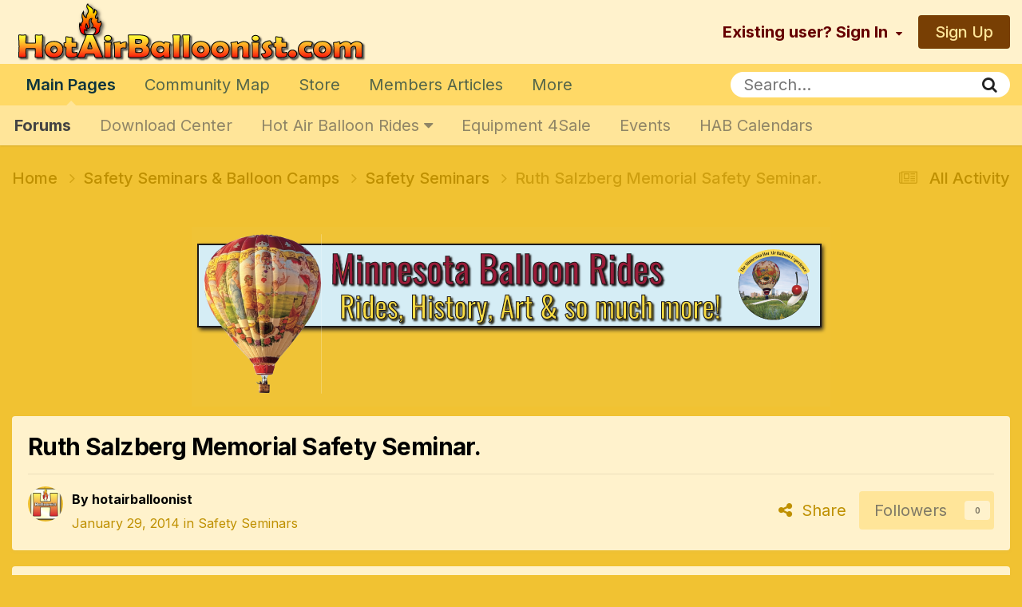

--- FILE ---
content_type: text/html;charset=UTF-8
request_url: https://hotairballoonist.com/forum/topic/1157-ruth-salzberg-memorial-safety-seminar/
body_size: 15247
content:
<!DOCTYPE html>
<html lang="en-US" dir="ltr">
	<head>
		<meta charset="utf-8">
        
		<title>Ruth Salzberg Memorial Safety Seminar. - Safety Seminars - Hot Air Balloonist</title>
		
			<script>
  (function(i,s,o,g,r,a,m){i['GoogleAnalyticsObject']=r;i[r]=i[r]||function(){
  (i[r].q=i[r].q||[]).push(arguments)},i[r].l=1*new Date();a=s.createElement(o),
  m=s.getElementsByTagName(o)[0];a.async=1;a.src=g;m.parentNode.insertBefore(a,m)
  })(window,document,'script','//www.google-analytics.com/analytics.js','ga');

  ga('create', 'UA-44008803-1', 'hotairballoonist.com');
  ga('send', 'pageview');

</script>
		
		
		
		

	<meta name="viewport" content="width=device-width, initial-scale=1">


	
	
		<meta property="og:image" content="https://hotairballoonist.com/forum/uploads/monthly_2022_04/H20.gif.af27c6bae7a37fcffdce67786b70d585.gif">
	


	<meta name="twitter:card" content="summary_large_image" />


	
		<meta name="twitter:site" content="@HABalloonist" />
	


	
		
			
				<meta property="og:title" content="Ruth Salzberg Memorial Safety Seminar.">
			
		
	

	
		
			
				<meta property="og:type" content="website">
			
		
	

	
		
			
				<meta property="og:url" content="https://hotairballoonist.com/forum/topic/1157-ruth-salzberg-memorial-safety-seminar/">
			
		
	

	
		
			
				<meta name="description" content="The Connecticut Lighter Than Air Society (CLAS) is pleased to announce its annual Ruth Salzberg Memorial Safety Seminar. The Seminar will be held on Saturday, March 22, 2014 at the Connecticut Light &amp; Power Corporation auditorium, 107 Seldon St, Berlin, CT 06037. For driving directions to the...">
			
		
	

	
		
			
				<meta property="og:description" content="The Connecticut Lighter Than Air Society (CLAS) is pleased to announce its annual Ruth Salzberg Memorial Safety Seminar. The Seminar will be held on Saturday, March 22, 2014 at the Connecticut Light &amp; Power Corporation auditorium, 107 Seldon St, Berlin, CT 06037. For driving directions to the...">
			
		
	

	
		
			
				<meta property="og:updated_time" content="2014-01-29T23:15:15Z">
			
		
	

	
		
			
				<meta property="og:site_name" content="Hot Air Balloonist">
			
		
	

	
		
			
				<meta property="og:locale" content="en_US">
			
		
	


	
		<link rel="canonical" href="https://hotairballoonist.com/forum/topic/1157-ruth-salzberg-memorial-safety-seminar/" />
	

<link rel="alternate" type="application/rss+xml" title="HAB" href="https://hotairballoonist.com/forum/rss/1-hab.xml/" /><link rel="alternate" type="application/rss+xml" title="Balloon Equipment" href="https://hotairballoonist.com/forum/rss/2-balloon-equipment.xml/" />


<link rel="manifest" href="https://hotairballoonist.com/forum/manifest.webmanifest/">
<meta name="msapplication-config" content="https://hotairballoonist.com/forum/browserconfig.xml/">
<meta name="msapplication-starturl" content="/">
<meta name="application-name" content="Hot Air Balloonist">
<meta name="apple-mobile-web-app-title" content="Hot Air Balloonist">

	<meta name="theme-color" content="#fff2cc">






	

	
		
			<link rel="icon" sizes="36x36" href="https://hotairballoonist.com/forum/uploads/monthly_2022_04/android-chrome-36x36.png">
		
	

	
		
			<link rel="icon" sizes="48x48" href="https://hotairballoonist.com/forum/uploads/monthly_2022_04/android-chrome-48x48.png">
		
	

	
		
			<link rel="icon" sizes="72x72" href="https://hotairballoonist.com/forum/uploads/monthly_2022_04/android-chrome-72x72.png">
		
	

	
		
			<link rel="icon" sizes="96x96" href="https://hotairballoonist.com/forum/uploads/monthly_2022_04/android-chrome-96x96.png">
		
	

	
		
			<link rel="icon" sizes="144x144" href="https://hotairballoonist.com/forum/uploads/monthly_2022_04/android-chrome-144x144.png">
		
	

	
		
			<link rel="icon" sizes="192x192" href="https://hotairballoonist.com/forum/uploads/monthly_2022_04/android-chrome-192x192.png">
		
	

	
		
			<link rel="icon" sizes="256x256" href="https://hotairballoonist.com/forum/uploads/monthly_2022_04/android-chrome-256x256.png">
		
	

	
		
			<link rel="icon" sizes="384x384" href="https://hotairballoonist.com/forum/uploads/monthly_2022_04/android-chrome-384x384.png">
		
	

	
		
			<link rel="icon" sizes="512x512" href="https://hotairballoonist.com/forum/uploads/monthly_2022_04/android-chrome-512x512.png">
		
	

	
		
			<meta name="msapplication-square70x70logo" content="https://hotairballoonist.com/forum/uploads/monthly_2022_04/msapplication-square70x70logo.png"/>
		
	

	
		
			<meta name="msapplication-TileImage" content="https://hotairballoonist.com/forum/uploads/monthly_2022_04/msapplication-TileImage.png"/>
		
	

	
		
			<meta name="msapplication-square150x150logo" content="https://hotairballoonist.com/forum/uploads/monthly_2022_04/msapplication-square150x150logo.png"/>
		
	

	
		
			<meta name="msapplication-wide310x150logo" content="https://hotairballoonist.com/forum/uploads/monthly_2022_04/msapplication-wide310x150logo.png"/>
		
	

	
		
			<meta name="msapplication-square310x310logo" content="https://hotairballoonist.com/forum/uploads/monthly_2022_04/msapplication-square310x310logo.png"/>
		
	

	
		
			
				<link rel="apple-touch-icon" href="https://hotairballoonist.com/forum/uploads/monthly_2022_04/apple-touch-icon-57x57.png">
			
		
	

	
		
			
				<link rel="apple-touch-icon" sizes="60x60" href="https://hotairballoonist.com/forum/uploads/monthly_2022_04/apple-touch-icon-60x60.png">
			
		
	

	
		
			
				<link rel="apple-touch-icon" sizes="72x72" href="https://hotairballoonist.com/forum/uploads/monthly_2022_04/apple-touch-icon-72x72.png">
			
		
	

	
		
			
				<link rel="apple-touch-icon" sizes="76x76" href="https://hotairballoonist.com/forum/uploads/monthly_2022_04/apple-touch-icon-76x76.png">
			
		
	

	
		
			
				<link rel="apple-touch-icon" sizes="114x114" href="https://hotairballoonist.com/forum/uploads/monthly_2022_04/apple-touch-icon-114x114.png">
			
		
	

	
		
			
				<link rel="apple-touch-icon" sizes="120x120" href="https://hotairballoonist.com/forum/uploads/monthly_2022_04/apple-touch-icon-120x120.png">
			
		
	

	
		
			
				<link rel="apple-touch-icon" sizes="144x144" href="https://hotairballoonist.com/forum/uploads/monthly_2022_04/apple-touch-icon-144x144.png">
			
		
	

	
		
			
				<link rel="apple-touch-icon" sizes="152x152" href="https://hotairballoonist.com/forum/uploads/monthly_2022_04/apple-touch-icon-152x152.png">
			
		
	

	
		
			
				<link rel="apple-touch-icon" sizes="180x180" href="https://hotairballoonist.com/forum/uploads/monthly_2022_04/apple-touch-icon-180x180.png">
			
		
	





<link rel="preload" href="//hotairballoonist.com/forum/applications/core/interface/font/fontawesome-webfont.woff2?v=4.7.0" as="font" crossorigin="anonymous">
		


	<link rel="preconnect" href="https://fonts.googleapis.com">
	<link rel="preconnect" href="https://fonts.gstatic.com" crossorigin>
	
		<link href="https://fonts.googleapis.com/css2?family=Inter:wght@300;400;500;600;700&display=swap" rel="stylesheet">
	



	<link rel='stylesheet' href='https://hotairballoonist.com/forum/uploads/css_built_18/341e4a57816af3ba440d891ca87450ff_framework.css?v=b5d17a5f181713799378' media='all'>

	<link rel='stylesheet' href='https://hotairballoonist.com/forum/uploads/css_built_18/05e81b71abe4f22d6eb8d1a929494829_responsive.css?v=b5d17a5f181713799378' media='all'>

	<link rel='stylesheet' href='https://hotairballoonist.com/forum/uploads/css_built_18/90eb5adf50a8c640f633d47fd7eb1778_core.css?v=b5d17a5f181713799378' media='all'>

	<link rel='stylesheet' href='https://hotairballoonist.com/forum/uploads/css_built_18/5a0da001ccc2200dc5625c3f3934497d_core_responsive.css?v=b5d17a5f181713799378' media='all'>

	<link rel='stylesheet' href='https://hotairballoonist.com/forum/uploads/css_built_18/62e269ced0fdab7e30e026f1d30ae516_forums.css?v=b5d17a5f181713799378' media='all'>

	<link rel='stylesheet' href='https://hotairballoonist.com/forum/uploads/css_built_18/76e62c573090645fb99a15a363d8620e_forums_responsive.css?v=b5d17a5f181713799378' media='all'>

	<link rel='stylesheet' href='https://hotairballoonist.com/forum/uploads/css_built_18/ebdea0c6a7dab6d37900b9190d3ac77b_topics.css?v=b5d17a5f181713799378' media='all'>





<link rel='stylesheet' href='https://hotairballoonist.com/forum/uploads/css_built_18/258adbb6e4f3e83cd3b355f84e3fa002_custom.css?v=b5d17a5f181713799378' media='all'>




		
		

	
	<link rel='shortcut icon' href='https://hotairballoonist.com/forum/uploads/monthly_2022_04/H20.gif' type="image/gif">

	</head>
	<body class="ipsApp ipsApp_front ipsJS_none ipsClearfix" data-controller="core.front.core.app"  data-message=""  data-pageapp="forums" data-pagelocation="front" data-pagemodule="forums" data-pagecontroller="topic" data-pageid="1157"   >
		
        

        

		<a href="#ipsLayout_mainArea" class="ipsHide" title="Go to main content on this page" accesskey="m">Jump to content</a>
		





		<div id="ipsLayout_header" class="ipsClearfix">
			<header>
				<div class="ipsLayout_container">
					


<a href='https://hotairballoonist.com/forum/' id='elLogo' accesskey='1'><img src="https://hotairballoonist.com/forum/uploads/monthly_2023_07/WebAddyLetters.png.3ef9d8f46dfe9a4a90bb2e3894e49a00.png" alt='Hot Air Balloonist'></a>

					
						

	<ul id="elUserNav" class="ipsList_inline cSignedOut ipsResponsive_showDesktop">
		
        
		
        
        
            
            
	


	<li class='cUserNav_icon ipsHide' id='elCart_container'></li>
	<li class='elUserNav_sep ipsHide' id='elCart_sep'></li>

<li id="elSignInLink">
                <a href="https://hotairballoonist.com/forum/login/" data-ipsmenu-closeonclick="false" data-ipsmenu id="elUserSignIn">
                    Existing user? Sign In  <i class="fa fa-caret-down"></i>
                </a>
                
<div id='elUserSignIn_menu' class='ipsMenu ipsMenu_auto ipsHide'>
	<form accept-charset='utf-8' method='post' action='https://hotairballoonist.com/forum/login/'>
		<input type="hidden" name="csrfKey" value="3982ff0d3b6f8d22ccde5b26499b8908">
		<input type="hidden" name="ref" value="aHR0cHM6Ly9ob3RhaXJiYWxsb29uaXN0LmNvbS9mb3J1bS90b3BpYy8xMTU3LXJ1dGgtc2FsemJlcmctbWVtb3JpYWwtc2FmZXR5LXNlbWluYXIv">
		<div data-role="loginForm">
			
			
			
				<div class='ipsColumns ipsColumns_noSpacing'>
					<div class='ipsColumn ipsColumn_wide' id='elUserSignIn_internal'>
						
<div class="ipsPad ipsForm ipsForm_vertical">
	<h4 class="ipsType_sectionHead">Sign In</h4>
	<br><br>
	<ul class='ipsList_reset'>
		<li class="ipsFieldRow ipsFieldRow_noLabel ipsFieldRow_fullWidth">
			
			
				<input type="text" placeholder="Display Name or Email Address" name="auth" autocomplete="email">
			
		</li>
		<li class="ipsFieldRow ipsFieldRow_noLabel ipsFieldRow_fullWidth">
			<input type="password" placeholder="Password" name="password" autocomplete="current-password">
		</li>
		<li class="ipsFieldRow ipsFieldRow_checkbox ipsClearfix">
			<span class="ipsCustomInput">
				<input type="checkbox" name="remember_me" id="remember_me_checkbox" value="1" checked aria-checked="true">
				<span></span>
			</span>
			<div class="ipsFieldRow_content">
				<label class="ipsFieldRow_label" for="remember_me_checkbox">Remember me</label>
				<span class="ipsFieldRow_desc">Not recommended on shared computers</span>
			</div>
		</li>
		<li class="ipsFieldRow ipsFieldRow_fullWidth">
			<button type="submit" name="_processLogin" value="usernamepassword" class="ipsButton ipsButton_primary ipsButton_small" id="elSignIn_submit">Sign In</button>
			
				<p class="ipsType_right ipsType_small">
					
						<a href='https://hotairballoonist.com/forum/lostpassword/' data-ipsDialog data-ipsDialog-title='Forgot your password?'>
					
					Forgot your password?</a>
				</p>
			
		</li>
	</ul>
</div>
					</div>
					<div class='ipsColumn ipsColumn_wide'>
						<div class='ipsPadding' id='elUserSignIn_external'>
							<div class='ipsAreaBackground_light ipsPadding:half'>
								
									<p class='ipsType_reset ipsType_small ipsType_center'><strong>Or sign in with one of these services</strong></p>
								
								
									<div class='ipsType_center ipsMargin_top:half'>
										

<button type="submit" name="_processLogin" value="2" class='ipsButton ipsButton_verySmall ipsButton_fullWidth ipsSocial ipsSocial_facebook' style="background-color: #3a579a">
	
		<span class='ipsSocial_icon'>
			
				<i class='fa fa-facebook-official'></i>
			
		</span>
		<span class='ipsSocial_text'>Sign in with Facebook</span>
	
</button>
									</div>
								
									<div class='ipsType_center ipsMargin_top:half'>
										

<button type="submit" name="_processLogin" value="9" class='ipsButton ipsButton_verySmall ipsButton_fullWidth ipsSocial ipsSocial_twitter' style="background-color: #00abf0">
	
		<span class='ipsSocial_icon'>
			
				<i class='fa fa-twitter'></i>
			
		</span>
		<span class='ipsSocial_text'>Sign in with Twitter</span>
	
</button>
									</div>
								
									<div class='ipsType_center ipsMargin_top:half'>
										

<button type="submit" name="_processLogin" value="3" class='ipsButton ipsButton_verySmall ipsButton_fullWidth ipsSocial ipsSocial_google' style="background-color: #4285F4">
	
		<span class='ipsSocial_icon'>
			
				<i class='fa fa-google'></i>
			
		</span>
		<span class='ipsSocial_text'>Sign in with Google</span>
	
</button>
									</div>
								
							</div>
						</div>
					</div>
				</div>
			
		</div>
	</form>
</div>
            </li>
            
        
		
			<li>
				
					<a href="https://hotairballoonist.com/forum/register/" data-ipsdialog data-ipsdialog-size="narrow" data-ipsdialog-title="Sign Up"  id="elRegisterButton" class="ipsButton ipsButton_normal ipsButton_primary">Sign Up</a>
				
			</li>
		
	</ul>

						
<ul class='ipsMobileHamburger ipsList_reset ipsResponsive_hideDesktop'>
	<li data-ipsDrawer data-ipsDrawer-drawerElem='#elMobileDrawer'>
		<a href='#' >
			
			
				
			
			
			
			<i class='fa fa-navicon'></i>
		</a>
	</li>
</ul>
					
				</div>
			</header>
			

	<nav data-controller='core.front.core.navBar' class=' ipsResponsive_showDesktop'>
		<div class='ipsNavBar_primary ipsLayout_container '>
			<ul data-role="primaryNavBar" class='ipsClearfix'>
				


	
		
		
			
		
		<li class='ipsNavBar_active' data-active id='elNavSecondary_1' data-role="navBarItem" data-navApp="core" data-navExt="CustomItem">
			
			
				<a href="https://hotairballoonist.com/forum/"  data-navItem-id="1" data-navDefault>
					Main Pages<span class='ipsNavBar_active__identifier'></span>
				</a>
			
			
				<ul class='ipsNavBar_secondary ' data-role='secondaryNavBar'>
					


	
		
		
			
		
		<li class='ipsNavBar_active' data-active id='elNavSecondary_73' data-role="navBarItem" data-navApp="forums" data-navExt="Forums">
			
			
				<a href="https://hotairballoonist.com/forum/"  data-navItem-id="73" data-navDefault>
					Forums<span class='ipsNavBar_active__identifier'></span>
				</a>
			
			
		</li>
	
	

	
		
		
		<li  id='elNavSecondary_88' data-role="navBarItem" data-navApp="core" data-navExt="CustomItem">
			
			
				<a href="https://hotairballoonist.com/forum/files/"  data-navItem-id="88" >
					Download Center<span class='ipsNavBar_active__identifier'></span>
				</a>
			
			
		</li>
	
	

	
		
		
		<li  id='elNavSecondary_74' data-role="navBarItem" data-navApp="core" data-navExt="Menu">
			
			
				<a href="#" id="elNavigation_74" data-ipsMenu data-ipsMenu-appendTo='#elNavSecondary_1' data-ipsMenu-activeClass='ipsNavActive_menu' data-navItem-id="74" >
					Hot Air Balloon Rides <i class="fa fa-caret-down"></i><span class='ipsNavBar_active__identifier'></span>
				</a>
				<ul id="elNavigation_74_menu" class="ipsMenu ipsMenu_auto ipsHide">
					

	
		
			<li class='ipsMenu_item' >
				<a href='https://hotairballoonist.com/forum/forum/38-hot-air-balloon-rides/' >
					Hot Air Balloon Rides 
				</a>
			</li>
		
	

	
		
			<li class='ipsMenu_item' >
				<a href='https://hotairballoonist.com/forum/forum/734-ballooning-q-a/' >
					Ballooning Q & A
				</a>
			</li>
		
	

	
		
			<li class='ipsMenu_item' >
				<a href='https://hotairballoonist.com/forum/forum/554-balloon-rides-united-states/' >
					Balloon Rides United States
				</a>
			</li>
		
	

	
		
			<li class='ipsMenu_item' >
				<a href='https://hotairballoonist.com/forum/forum/555-balloon-rides-united-kingdom/' >
					Balloon Rides United Kingdom
				</a>
			</li>
		
	

	
		
			<li class='ipsMenu_item' >
				<a href='https://hotairballoonist.com/forum/forum/556-balloon-rides-canada/' >
					Balloon Rides Canada
				</a>
			</li>
		
	

	

	

	

				</ul>
			
			
		</li>
	
	

	
		
		
		<li  id='elNavSecondary_49' data-role="navBarItem" data-navApp="core" data-navExt="CustomItem">
			
			
				<a href="https://hotairballoonist.com/forum/forum/3-equipment-sales/"  data-navItem-id="49" >
					Equipment 4Sale<span class='ipsNavBar_active__identifier'></span>
				</a>
			
			
		</li>
	
	

	
		
		
		<li  id='elNavSecondary_27' data-role="navBarItem" data-navApp="calendar" data-navExt="Calendar">
			
			
				<a href="https://hotairballoonist.com/forum/events/"  data-navItem-id="27" >
					Events<span class='ipsNavBar_active__identifier'></span>
				</a>
			
			
		</li>
	
	

	
		
		
		<li  id='elNavSecondary_95' data-role="navBarItem" data-navApp="core" data-navExt="CustomItem">
			
			
				<a href="https://hotairballoonist.com/forum/events/2023/7/"  data-navItem-id="95" >
					HAB Calendars<span class='ipsNavBar_active__identifier'></span>
				</a>
			
			
		</li>
	
	

					<li class='ipsHide' id='elNavigationMore_1' data-role='navMore'>
						<a href='#' data-ipsMenu data-ipsMenu-appendTo='#elNavigationMore_1' id='elNavigationMore_1_dropdown'>More <i class='fa fa-caret-down'></i></a>
						<ul class='ipsHide ipsMenu ipsMenu_auto' id='elNavigationMore_1_dropdown_menu' data-role='moreDropdown'></ul>
					</li>
				</ul>
			
		</li>
	
	

	
		
		
		<li  id='elNavSecondary_94' data-role="navBarItem" data-navApp="communitymap" data-navExt="Communitymap">
			
			
				<a href="https://hotairballoonist.com/forum/communitymap/"  data-navItem-id="94" >
					Community Map<span class='ipsNavBar_active__identifier'></span>
				</a>
			
			
		</li>
	
	

	
		
		
		<li  id='elNavSecondary_12' data-role="navBarItem" data-navApp="nexus" data-navExt="Store">
			
			
				<a href="https://hotairballoonist.com/forum/store/"  data-navItem-id="12" >
					Store<span class='ipsNavBar_active__identifier'></span>
				</a>
			
			
				<ul class='ipsNavBar_secondary ipsHide' data-role='secondaryNavBar'>
					


	
		
		
		<li  id='elNavSecondary_50' data-role="navBarItem" data-navApp="core" data-navExt="CustomItem">
			
			
				<a href="https://hotairballoonist.com/forum/store/"  data-navItem-id="50" >
					All Categories<span class='ipsNavBar_active__identifier'></span>
				</a>
			
			
		</li>
	
	

	
		
		
		<li  id='elNavSecondary_51' data-role="navBarItem" data-navApp="core" data-navExt="CustomItem">
			
			
				<a href="https://hotairballoonist.com/forum/store/category/2-memberships/"  data-navItem-id="51" >
					HAB Memberships<span class='ipsNavBar_active__identifier'></span>
				</a>
			
			
		</li>
	
	

	
		
		
		<li  id='elNavSecondary_52' data-role="navBarItem" data-navApp="core" data-navExt="CustomItem">
			
			
				<a href="https://hotairballoonist.com/forum/store/category/33-pilots-flight-bag/"  data-navItem-id="52" >
					Pilot's Flight BAG<span class='ipsNavBar_active__identifier'></span>
				</a>
			
			
		</li>
	
	

	
		
		
		<li  id='elNavSecondary_53' data-role="navBarItem" data-navApp="core" data-navExt="CustomItem">
			
			
				<a href="https://hotairballoonist.com/forum/store/category/7-banner-advertising/"  data-navItem-id="53" >
					Banner Advertising<span class='ipsNavBar_active__identifier'></span>
				</a>
			
			
		</li>
	
	

	
		
		
		<li  id='elNavSecondary_92' data-role="navBarItem" data-navApp="core" data-navExt="CustomItem">
			
			
				<a href="https://hotairballoonist.com/forum/store/category/34-other-balloon-equipment/"  data-navItem-id="92" >
					Other Balloon Gear<span class='ipsNavBar_active__identifier'></span>
				</a>
			
			
		</li>
	
	

	
		
		
		<li  id='elNavSecondary_93' data-role="navBarItem" data-navApp="core" data-navExt="CustomItem">
			
			
				<a href="https://hotairballoonist.com/forum/store/category/6-balloon-event-supplies/"  data-navItem-id="93" >
					Event Supplies<span class='ipsNavBar_active__identifier'></span>
				</a>
			
			
		</li>
	
	

	
		
		
		<li  id='elNavSecondary_16' data-role="navBarItem" data-navApp="core" data-navExt="Menu">
			
			
				<a href="#" id="elNavigation_16" data-ipsMenu data-ipsMenu-appendTo='#elNavSecondary_12' data-ipsMenu-activeClass='ipsNavActive_menu' data-navItem-id="16" >
					My Details <i class="fa fa-caret-down"></i><span class='ipsNavBar_active__identifier'></span>
				</a>
				<ul id="elNavigation_16_menu" class="ipsMenu ipsMenu_auto ipsHide">
					

	

	

	
		
			<li class='ipsMenu_item' >
				<a href='https://hotairballoonist.com/forum/clients/cards/' >
					My Credit Card on file
				</a>
			</li>
		
	

	

	

	

	

	
		
			<li class='ipsMenu_item' >
				<a href='https://hotairballoonist.com/forum/clients/orders/' >
					My Orders
				</a>
			</li>
		
	

	
		
			<li class='ipsMenu_item' >
				<a href='https://hotairballoonist.com/forum/clients/purchases/' >
					Manage Purchases
				</a>
			</li>
		
	

				</ul>
			
			
		</li>
	
	

					<li class='ipsHide' id='elNavigationMore_12' data-role='navMore'>
						<a href='#' data-ipsMenu data-ipsMenu-appendTo='#elNavigationMore_12' id='elNavigationMore_12_dropdown'>More <i class='fa fa-caret-down'></i></a>
						<ul class='ipsHide ipsMenu ipsMenu_auto' id='elNavigationMore_12_dropdown_menu' data-role='moreDropdown'></ul>
					</li>
				</ul>
			
		</li>
	
	

	
		
		
		<li  id='elNavSecondary_11' data-role="navBarItem" data-navApp="cms" data-navExt="Pages">
			
			
				<a href="https://hotairballoonist.com/forum/index.html/"  data-navItem-id="11" >
					Members Articles<span class='ipsNavBar_active__identifier'></span>
				</a>
			
			
				<ul class='ipsNavBar_secondary ipsHide' data-role='secondaryNavBar'>
					


	
		
		
		<li  id='elNavSecondary_87' data-role="navBarItem" data-navApp="core" data-navExt="CustomItem">
			
			
				<a href="https://hotairballoonist.com/forum/ballooning-in-the-news/"  data-navItem-id="87" >
					Ballooning in the NEWS<span class='ipsNavBar_active__identifier'></span>
				</a>
			
			
		</li>
	
	

	
		
		
		<li  id='elNavSecondary_84' data-role="navBarItem" data-navApp="core" data-navExt="CustomItem">
			
			
				<a href="https://hotairballoonist.com/forum/index.html/"  data-navItem-id="84" >
					Articles & News<span class='ipsNavBar_active__identifier'></span>
				</a>
			
			
		</li>
	
	

	
		
		
		<li  id='elNavSecondary_31' data-role="navBarItem" data-navApp="blog" data-navExt="Blogs">
			
			
				<a href="https://hotairballoonist.com/forum/blogs/"  data-navItem-id="31" >
					Blogs<span class='ipsNavBar_active__identifier'></span>
				</a>
			
			
		</li>
	
	

	
		
		
		<li  id='elNavSecondary_91' data-role="navBarItem" data-navApp="core" data-navExt="CustomItem">
			
			
				<a href="https://hotairballoonist.com/forum/forum/797-scores/"  data-navItem-id="91" >
					Event Scores<span class='ipsNavBar_active__identifier'></span>
				</a>
			
			
		</li>
	
	

					<li class='ipsHide' id='elNavigationMore_11' data-role='navMore'>
						<a href='#' data-ipsMenu data-ipsMenu-appendTo='#elNavigationMore_11' id='elNavigationMore_11_dropdown'>More <i class='fa fa-caret-down'></i></a>
						<ul class='ipsHide ipsMenu ipsMenu_auto' id='elNavigationMore_11_dropdown_menu' data-role='moreDropdown'></ul>
					</li>
				</ul>
			
		</li>
	
	

	
		
		
		<li  id='elNavSecondary_47' data-role="navBarItem" data-navApp="core" data-navExt="Menu">
			
			
				<a href="#"  data-navItem-id="47" >
					Activity & Interests<span class='ipsNavBar_active__identifier'></span>
				</a>
			
			
				<ul class='ipsNavBar_secondary ipsHide' data-role='secondaryNavBar'>
					


	
		
		
		<li  id='elNavSecondary_58' data-role="navBarItem" data-navApp="core" data-navExt="Clubs">
			
			
				<a href="https://hotairballoonist.com/forum/clubs/"  data-navItem-id="58" >
					Clubs<span class='ipsNavBar_active__identifier'></span>
				</a>
			
			
		</li>
	
	

	
		
		
		<li  id='elNavSecondary_30' data-role="navBarItem" data-navApp="gallery" data-navExt="Gallery">
			
			
				<a href="https://hotairballoonist.com/forum/gallery/"  data-navItem-id="30" >
					Gallery<span class='ipsNavBar_active__identifier'></span>
				</a>
			
			
		</li>
	
	

	
	

	
		
		
		<li  id='elNavSecondary_4' data-role="navBarItem" data-navApp="core" data-navExt="AllActivity">
			
			
				<a href="https://hotairballoonist.com/forum/discover/"  data-navItem-id="4" >
					All Activity<span class='ipsNavBar_active__identifier'></span>
				</a>
			
			
		</li>
	
	

	
	

	
	

	
		
		
		<li  id='elNavSecondary_8' data-role="navBarItem" data-navApp="core" data-navExt="Search">
			
			
				<a href="https://hotairballoonist.com/forum/search/"  data-navItem-id="8" >
					Search<span class='ipsNavBar_active__identifier'></span>
				</a>
			
			
		</li>
	
	

	
	

					<li class='ipsHide' id='elNavigationMore_47' data-role='navMore'>
						<a href='#' data-ipsMenu data-ipsMenu-appendTo='#elNavigationMore_47' id='elNavigationMore_47_dropdown'>More <i class='fa fa-caret-down'></i></a>
						<ul class='ipsHide ipsMenu ipsMenu_auto' id='elNavigationMore_47_dropdown_menu' data-role='moreDropdown'></ul>
					</li>
				</ul>
			
		</li>
	
	

	
		
		
		<li  id='elNavSecondary_24' data-role="navBarItem" data-navApp="core" data-navExt="CustomItem">
			
			
				<a href="https://hotairballoonist.com/forum/support/"  data-navItem-id="24" >
					Support<span class='ipsNavBar_active__identifier'></span>
				</a>
			
			
				<ul class='ipsNavBar_secondary ipsHide' data-role='secondaryNavBar'>
					


	
		
		
		<li  id='elNavSecondary_33' data-role="navBarItem" data-navApp="core" data-navExt="StaffDirectory">
			
			
				<a href="https://hotairballoonist.com/forum/staff/"  data-navItem-id="33" >
					Staff<span class='ipsNavBar_active__identifier'></span>
				</a>
			
			
		</li>
	
	

	
	

	
		
		
		<li  id='elNavSecondary_34' data-role="navBarItem" data-navApp="core" data-navExt="OnlineUsers">
			
			
				<a href="https://hotairballoonist.com/forum/online/"  data-navItem-id="34" >
					Online Users<span class='ipsNavBar_active__identifier'></span>
				</a>
			
			
		</li>
	
	

	
	

	
		
		
		<li  id='elNavSecondary_35' data-role="navBarItem" data-navApp="core" data-navExt="Leaderboard">
			
			
				<a href="https://hotairballoonist.com/forum/leaderboard/"  data-navItem-id="35" >
					Leaderboard<span class='ipsNavBar_active__identifier'></span>
				</a>
			
			
		</li>
	
	

	
	

					<li class='ipsHide' id='elNavigationMore_24' data-role='navMore'>
						<a href='#' data-ipsMenu data-ipsMenu-appendTo='#elNavigationMore_24' id='elNavigationMore_24_dropdown'>More <i class='fa fa-caret-down'></i></a>
						<ul class='ipsHide ipsMenu ipsMenu_auto' id='elNavigationMore_24_dropdown_menu' data-role='moreDropdown'></ul>
					</li>
				</ul>
			
		</li>
	
	

				<li class='ipsHide' id='elNavigationMore' data-role='navMore'>
					<a href='#' data-ipsMenu data-ipsMenu-appendTo='#elNavigationMore' id='elNavigationMore_dropdown'>More</a>
					<ul class='ipsNavBar_secondary ipsHide' data-role='secondaryNavBar'>
						<li class='ipsHide' id='elNavigationMore_more' data-role='navMore'>
							<a href='#' data-ipsMenu data-ipsMenu-appendTo='#elNavigationMore_more' id='elNavigationMore_more_dropdown'>More <i class='fa fa-caret-down'></i></a>
							<ul class='ipsHide ipsMenu ipsMenu_auto' id='elNavigationMore_more_dropdown_menu' data-role='moreDropdown'></ul>
						</li>
					</ul>
				</li>
			</ul>
			

	<div id="elSearchWrapper">
		<div id='elSearch' data-controller="core.front.core.quickSearch">
			<form accept-charset='utf-8' action='//hotairballoonist.com/forum/search/?do=quicksearch' method='post'>
                <input type='search' id='elSearchField' placeholder='Search...' name='q' autocomplete='off' aria-label='Search'>
                <details class='cSearchFilter'>
                    <summary class='cSearchFilter__text'></summary>
                    <ul class='cSearchFilter__menu'>
                        
                        <li><label><input type="radio" name="type" value="all" ><span class='cSearchFilter__menuText'>Everywhere</span></label></li>
                        
                            
                                <li><label><input type="radio" name="type" value='contextual_{&quot;type&quot;:&quot;forums_topic&quot;,&quot;nodes&quot;:93}' checked><span class='cSearchFilter__menuText'>This Forum</span></label></li>
                            
                                <li><label><input type="radio" name="type" value='contextual_{&quot;type&quot;:&quot;forums_topic&quot;,&quot;item&quot;:1157}' checked><span class='cSearchFilter__menuText'>This Topic</span></label></li>
                            
                        
                        
                            <li><label><input type="radio" name="type" value="core_statuses_status"><span class='cSearchFilter__menuText'>Status Updates</span></label></li>
                        
                            <li><label><input type="radio" name="type" value="forums_topic"><span class='cSearchFilter__menuText'>Topics</span></label></li>
                        
                            <li><label><input type="radio" name="type" value="cms_pages_pageitem"><span class='cSearchFilter__menuText'>Pages</span></label></li>
                        
                            <li><label><input type="radio" name="type" value="cms_records1"><span class='cSearchFilter__menuText'>Articles</span></label></li>
                        
                            <li><label><input type="radio" name="type" value="nexus_package_item"><span class='cSearchFilter__menuText'>Products</span></label></li>
                        
                            <li><label><input type="radio" name="type" value="calendar_event"><span class='cSearchFilter__menuText'>Events</span></label></li>
                        
                            <li><label><input type="radio" name="type" value="downloads_file"><span class='cSearchFilter__menuText'>Files</span></label></li>
                        
                            <li><label><input type="radio" name="type" value="gallery_image"><span class='cSearchFilter__menuText'>Images</span></label></li>
                        
                            <li><label><input type="radio" name="type" value="gallery_album_item"><span class='cSearchFilter__menuText'>Albums</span></label></li>
                        
                            <li><label><input type="radio" name="type" value="blog_entry"><span class='cSearchFilter__menuText'>Blog Entries</span></label></li>
                        
                            <li><label><input type="radio" name="type" value="communitymap_markers"><span class='cSearchFilter__menuText'>Markers</span></label></li>
                        
                            <li><label><input type="radio" name="type" value="core_members"><span class='cSearchFilter__menuText'>Members</span></label></li>
                        
                    </ul>
                </details>
				<button class='cSearchSubmit' type="submit" aria-label='Search'><i class="fa fa-search"></i></button>
			</form>
		</div>
	</div>

		</div>
	</nav>

			
<ul id='elMobileNav' class='ipsResponsive_hideDesktop' data-controller='core.front.core.mobileNav'>
	
		
			
			
				
				
			
				
					<li id='elMobileBreadcrumb'>
						<a href='https://hotairballoonist.com/forum/forum/93-safety-seminars/'>
							<span>Safety Seminars</span>
						</a>
					</li>
				
				
			
				
				
			
		
	
	
	
	<li >
		<a data-action="defaultStream" href='https://hotairballoonist.com/forum/discover/'><i class="fa fa-newspaper-o" aria-hidden="true"></i></a>
	</li>

	

	
		<li class='ipsJS_show'>
			<a href='https://hotairballoonist.com/forum/search/'><i class='fa fa-search'></i></a>
		</li>
	
</ul>
		</div>
		<main id="ipsLayout_body" class="ipsLayout_container">
			<div id="ipsLayout_contentArea">
				<div id="ipsLayout_contentWrapper">
					
<nav class='ipsBreadcrumb ipsBreadcrumb_top ipsFaded_withHover'>
	

	<ul class='ipsList_inline ipsPos_right'>
		
		<li >
			<a data-action="defaultStream" class='ipsType_light '  href='https://hotairballoonist.com/forum/discover/'><i class="fa fa-newspaper-o" aria-hidden="true"></i> <span>All Activity</span></a>
		</li>
		
	</ul>

	<ul data-role="breadcrumbList">
		<li>
			<a title="Home" href='https://hotairballoonist.com/forum/'>
				<span>Home <i class='fa fa-angle-right'></i></span>
			</a>
		</li>
		
		
			<li>
				
					<a href='https://hotairballoonist.com/forum/forum/92-safety-seminars-balloon-camps/'>
						<span>Safety Seminars &amp; Balloon Camps <i class='fa fa-angle-right' aria-hidden="true"></i></span>
					</a>
				
			</li>
		
			<li>
				
					<a href='https://hotairballoonist.com/forum/forum/93-safety-seminars/'>
						<span>Safety Seminars <i class='fa fa-angle-right' aria-hidden="true"></i></span>
					</a>
				
			</li>
		
			<li>
				
					Ruth Salzberg Memorial Safety Seminar.
				
			</li>
		
	</ul>
</nav>
					
					<div id="ipsLayout_mainArea">
						

<div class='ipsB5d17a5f18 ipsSpacer_both ipsSpacer_half'>
	<ul class='ipsList_inline ipsType_center ipsList_reset ipsList_noSpacing'>
		
		<li class='ipsB5d17a5f18_large ipsResponsive_showDesktop ipsResponsive_inlineBlock ipsAreaBackground_light'>
			
				<a href='https://hotairballoonist.com/forum/index.php?app=core&amp;module=system&amp;controller=redirect&amp;do=advertisement&amp;ad=163&amp;key=ac6c6bff5afd37fe23c4924077ac9846a26b855e7f4a6ecf29e79e2f4219af43' target='_blank' rel='nofollow noopener'>
			
				<img src='https://hotairballoonist.com/forum/uploads/monthly_2025_01/MBR-Banner.png.ccaf62951794ba2e972a6faa52349892.png' alt="advertisement_alt" class='ipsImage ipsContained'>
			
				</a>
			
		</li>
		
		<li class='ipsB5d17a5f18_medium ipsResponsive_showTablet ipsResponsive_inlineBlock ipsAreaBackground_light'>
			
				<a href='https://hotairballoonist.com/forum/index.php?app=core&amp;module=system&amp;controller=redirect&amp;do=advertisement&amp;ad=163&amp;key=ac6c6bff5afd37fe23c4924077ac9846a26b855e7f4a6ecf29e79e2f4219af43' target='_blank' rel='nofollow noopener'>
			
				<img src='https://hotairballoonist.com/forum/uploads/monthly_2025_01/MBR-Banner.png.ccaf62951794ba2e972a6faa52349892.png' alt="advertisement_alt" class='ipsImage ipsContained'>
			
				</a>
			
		</li>

		<li class='ipsB5d17a5f18_small ipsResponsive_showPhone ipsResponsive_inlineBlock ipsAreaBackground_light'>
			
				<a href='https://hotairballoonist.com/forum/index.php?app=core&amp;module=system&amp;controller=redirect&amp;do=advertisement&amp;ad=163&amp;key=ac6c6bff5afd37fe23c4924077ac9846a26b855e7f4a6ecf29e79e2f4219af43' target='_blank' rel='nofollow noopener'>
			
				<img src='https://hotairballoonist.com/forum/uploads/monthly_2025_01/MBR-Banner.png.ccaf62951794ba2e972a6faa52349892.png' alt="advertisement_alt" class='ipsImage ipsContained'>
			
				</a>
			
		</li>
		
	</ul>
	
</div>

						
						
						

	




						



<div class="ipsPageHeader ipsResponsive_pull ipsBox ipsPadding sm:ipsPadding:half ipsMargin_bottom">
		
	
	<div class="ipsFlex ipsFlex-ai:center ipsFlex-fw:wrap ipsGap:4">
		<div class="ipsFlex-flex:11">
			<h1 class="ipsType_pageTitle ipsContained_container">
				

				
				
					<span class="ipsType_break ipsContained">
						<span>Ruth Salzberg Memorial Safety Seminar.</span>
					</span>
				
			</h1>
			
			
		</div>
		
	</div>
	<hr class="ipsHr">
	<div class="ipsPageHeader__meta ipsFlex ipsFlex-jc:between ipsFlex-ai:center ipsFlex-fw:wrap ipsGap:3">
		<div class="ipsFlex-flex:11">
			<div class="ipsPhotoPanel ipsPhotoPanel_mini ipsPhotoPanel_notPhone ipsClearfix">
				


	<a href="https://hotairballoonist.com/forum/profile/23-hotairballoonist/" rel="nofollow" data-ipsHover data-ipsHover-width="370" data-ipsHover-target="https://hotairballoonist.com/forum/profile/23-hotairballoonist/?do=hovercard" class="ipsUserPhoto ipsUserPhoto_mini" title="Go to hotairballoonist's profile">
		<img src='https://hotairballoonist.com/forum/uploads/monthly_2024_03/HFIconH.thumb.gif.55957f985b5d3ac7a4e81770b644150f.gif' alt='hotairballoonist' loading="lazy">
	</a>

				<div>
					<p class="ipsType_reset ipsType_blendLinks">
						<span class="ipsType_normal">
						
							<strong>By 


<a href='https://hotairballoonist.com/forum/profile/23-hotairballoonist/' rel="nofollow" data-ipsHover data-ipsHover-width='370' data-ipsHover-target='https://hotairballoonist.com/forum/profile/23-hotairballoonist/?do=hovercard&amp;referrer=https%253A%252F%252Fhotairballoonist.com%252Fforum%252Ftopic%252F1157-ruth-salzberg-memorial-safety-seminar%252F' title="Go to hotairballoonist's profile" class="ipsType_break">hotairballoonist</a></strong><br>
							<span class="ipsType_light"><time datetime='2014-01-29T23:15:15Z' title='01/29/2014 11:15  PM' data-short='11 yr'>January 29, 2014</time> in <a href="https://hotairballoonist.com/forum/forum/93-safety-seminars/">Safety Seminars</a></span>
						
						</span>
					</p>
				</div>
			</div>
		</div>
		
			<div class="ipsFlex-flex:01 ipsResponsive_hidePhone">
				<div class="ipsShareLinks">
					
						


    <a href='#elShareItem_80269499_menu' id='elShareItem_80269499' data-ipsMenu class='ipsShareButton ipsButton ipsButton_verySmall ipsButton_link ipsButton_link--light'>
        <span><i class='fa fa-share-alt'></i></span> &nbsp;Share
    </a>

    <div class='ipsPadding ipsMenu ipsMenu_auto ipsHide' id='elShareItem_80269499_menu' data-controller="core.front.core.sharelink">
        <ul class='ipsList_inline'>
            
                <li>
<a href="https://twitter.com/share?url=https%3A%2F%2Fhotairballoonist.com%2Fforum%2Ftopic%2F1157-ruth-salzberg-memorial-safety-seminar%2F" class="cShareLink cShareLink_twitter" target="_blank" data-role="shareLink" title='Share on Twitter' data-ipsTooltip rel='nofollow noopener'>
	<i class="fa fa-twitter"></i>
</a></li>
            
                <li>
<a href="https://www.facebook.com/sharer/sharer.php?u=https%3A%2F%2Fhotairballoonist.com%2Fforum%2Ftopic%2F1157-ruth-salzberg-memorial-safety-seminar%2F" class="cShareLink cShareLink_facebook" target="_blank" data-role="shareLink" title='Share on Facebook' data-ipsTooltip rel='noopener nofollow'>
	<i class="fa fa-facebook"></i>
</a></li>
            
                <li>
<a href="https://www.reddit.com/submit?url=https%3A%2F%2Fhotairballoonist.com%2Fforum%2Ftopic%2F1157-ruth-salzberg-memorial-safety-seminar%2F&amp;title=Ruth+Salzberg+Memorial+Safety+Seminar." rel="nofollow noopener" class="cShareLink cShareLink_reddit" target="_blank" title='Share on Reddit' data-ipsTooltip>
	<i class="fa fa-reddit"></i>
</a></li>
            
                <li>
<a href="mailto:?subject=Ruth%20Salzberg%20Memorial%20Safety%20Seminar.&body=https%3A%2F%2Fhotairballoonist.com%2Fforum%2Ftopic%2F1157-ruth-salzberg-memorial-safety-seminar%2F" rel='nofollow' class='cShareLink cShareLink_email' title='Share via email' data-ipsTooltip>
	<i class="fa fa-envelope"></i>
</a></li>
            
                <li>
<a href="https://pinterest.com/pin/create/button/?url=https://hotairballoonist.com/forum/topic/1157-ruth-salzberg-memorial-safety-seminar/&amp;media=https://hotairballoonist.com/forum/uploads/monthly_2022_04/H20.gif.af27c6bae7a37fcffdce67786b70d585.gif" class="cShareLink cShareLink_pinterest" rel="nofollow noopener" target="_blank" data-role="shareLink" title='Share on Pinterest' data-ipsTooltip>
	<i class="fa fa-pinterest"></i>
</a></li>
            
        </ul>
        
            <hr class='ipsHr'>
            <button class='ipsHide ipsButton ipsButton_verySmall ipsButton_light ipsButton_fullWidth ipsMargin_top:half' data-controller='core.front.core.webshare' data-role='webShare' data-webShareTitle='Ruth Salzberg Memorial Safety Seminar.' data-webShareText='Ruth Salzberg Memorial Safety Seminar.' data-webShareUrl='https://hotairballoonist.com/forum/topic/1157-ruth-salzberg-memorial-safety-seminar/'>More sharing options...</button>
        
    </div>

					
                    

					



					

<div data-followApp='forums' data-followArea='topic' data-followID='1157' data-controller='core.front.core.followButton'>
	

	<a href='https://hotairballoonist.com/forum/login/' rel="nofollow" class="ipsFollow ipsPos_middle ipsButton ipsButton_light ipsButton_verySmall ipsButton_disabled" data-role="followButton" data-ipsTooltip title='Sign in to follow this'>
		<span>Followers</span>
		<span class='ipsCommentCount'>0</span>
	</a>

</div>
				</div>
			</div>
					
	</div>
	
	
</div>








<div class="ipsClearfix">
	<ul class="ipsToolList ipsToolList_horizontal ipsClearfix ipsSpacer_both ipsResponsive_hidePhone">
		
		
		
	</ul>
</div>

<div id="comments" data-controller="core.front.core.commentFeed,forums.front.topic.view, core.front.core.ignoredComments" data-autopoll data-baseurl="https://hotairballoonist.com/forum/topic/1157-ruth-salzberg-memorial-safety-seminar/" data-lastpage data-feedid="topic-1157" class="cTopic ipsClear ipsSpacer_top">
	
			
	

	

<div data-controller='core.front.core.recommendedComments' data-url='https://hotairballoonist.com/forum/topic/1157-ruth-salzberg-memorial-safety-seminar/?recommended=comments' class='ipsRecommendedComments ipsHide'>
	<div data-role="recommendedComments">
		<h2 class='ipsType_sectionHead ipsType_large ipsType_bold ipsMargin_bottom'>Recommended Posts</h2>
		
	</div>
</div>
	
	<div id="elPostFeed" data-role="commentFeed" data-controller="core.front.core.moderation" >
		<form action="https://hotairballoonist.com/forum/topic/1157-ruth-salzberg-memorial-safety-seminar/?csrfKey=3982ff0d3b6f8d22ccde5b26499b8908&amp;do=multimodComment" method="post" data-ipspageaction data-role="moderationTools">
			
			
				

					

					
					



<a id='comment-1369'></a>
<article  id='elComment_1369' class='cPost ipsBox ipsResponsive_pull  ipsComment  ipsComment_parent ipsClearfix ipsClear ipsColumns ipsColumns_noSpacing ipsColumns_collapsePhone    '>
	

	

	<div class='cAuthorPane_mobile ipsResponsive_showPhone'>
		<div class='cAuthorPane_photo'>
			<div class='cAuthorPane_photoWrap'>
				


	<a href="https://hotairballoonist.com/forum/profile/23-hotairballoonist/" rel="nofollow" data-ipsHover data-ipsHover-width="370" data-ipsHover-target="https://hotairballoonist.com/forum/profile/23-hotairballoonist/?do=hovercard" class="ipsUserPhoto ipsUserPhoto_large" title="Go to hotairballoonist's profile">
		<img src='https://hotairballoonist.com/forum/uploads/monthly_2024_03/HFIconH.thumb.gif.55957f985b5d3ac7a4e81770b644150f.gif' alt='hotairballoonist' loading="lazy">
	</a>

				
				<span class="cAuthorPane_badge cAuthorPane_badge--moderator" data-ipsTooltip title="hotairballoonist is a moderator"></span>
				
				
					<a href="https://hotairballoonist.com/forum/profile/23-hotairballoonist/badges/" rel="nofollow">
						
<img src='https://hotairballoonist.com/forum/uploads/monthly_2023_07/14_GrandMaster.svg' loading="lazy" alt="Grand Master" class="cAuthorPane_badge cAuthorPane_badge--rank ipsOutline ipsOutline:2px" data-ipsTooltip title="Rank: Grand Master (14/14)">
					</a>
				
			</div>
		</div>
		<div class='cAuthorPane_content'>
			<h3 class='ipsType_sectionHead cAuthorPane_author ipsType_break ipsType_blendLinks ipsFlex ipsFlex-ai:center'>
				


<a href='https://hotairballoonist.com/forum/profile/23-hotairballoonist/' rel="nofollow" data-ipsHover data-ipsHover-width='370' data-ipsHover-target='https://hotairballoonist.com/forum/profile/23-hotairballoonist/?do=hovercard&amp;referrer=https%253A%252F%252Fhotairballoonist.com%252Fforum%252Ftopic%252F1157-ruth-salzberg-memorial-safety-seminar%252F' title="Go to hotairballoonist's profile" class="ipsType_break"><span style='color:red;'>hotairballoonist</span></a>
			</h3>
			<div class='ipsType_light ipsType_reset'>
				<a href='https://hotairballoonist.com/forum/topic/1157-ruth-salzberg-memorial-safety-seminar/?do=findComment&amp;comment=1369' rel="nofollow" class='ipsType_blendLinks'>Posted <time datetime='2014-01-29T23:15:15Z' title='01/29/2014 11:15  PM' data-short='11 yr'>January 29, 2014</time></a>
				
			</div>
		</div>
	</div>
	<aside class='ipsComment_author cAuthorPane ipsColumn ipsColumn_medium ipsResponsive_hidePhone'>
		<h3 class='ipsType_sectionHead cAuthorPane_author ipsType_blendLinks ipsType_break'><strong>


<a href='https://hotairballoonist.com/forum/profile/23-hotairballoonist/' rel="nofollow" data-ipsHover data-ipsHover-width='370' data-ipsHover-target='https://hotairballoonist.com/forum/profile/23-hotairballoonist/?do=hovercard&amp;referrer=https%253A%252F%252Fhotairballoonist.com%252Fforum%252Ftopic%252F1157-ruth-salzberg-memorial-safety-seminar%252F' title="Go to hotairballoonist's profile" class="ipsType_break">hotairballoonist</a></strong>
			
		</h3>
		<ul class='cAuthorPane_info ipsList_reset'>
			<li data-role='photo' class='cAuthorPane_photo'>
				<div class='cAuthorPane_photoWrap'>
					


	<a href="https://hotairballoonist.com/forum/profile/23-hotairballoonist/" rel="nofollow" data-ipsHover data-ipsHover-width="370" data-ipsHover-target="https://hotairballoonist.com/forum/profile/23-hotairballoonist/?do=hovercard" class="ipsUserPhoto ipsUserPhoto_large" title="Go to hotairballoonist's profile">
		<img src='https://hotairballoonist.com/forum/uploads/monthly_2024_03/HFIconH.thumb.gif.55957f985b5d3ac7a4e81770b644150f.gif' alt='hotairballoonist' loading="lazy">
	</a>

					
						<span class="cAuthorPane_badge cAuthorPane_badge--moderator" data-ipsTooltip title="hotairballoonist is a moderator"></span>
					
					
						
<img src='https://hotairballoonist.com/forum/uploads/monthly_2023_07/14_GrandMaster.svg' loading="lazy" alt="Grand Master" class="cAuthorPane_badge cAuthorPane_badge--rank ipsOutline ipsOutline:2px" data-ipsTooltip title="Rank: Grand Master (14/14)">
					
				</div>
			</li>
			
				<li data-role='group'><span style='color:red;'>Administrators</span></li>
				
			
			
				<li data-role='stats' class='ipsMargin_top'>
					<ul class="ipsList_reset ipsType_light ipsFlex ipsFlex-ai:center ipsFlex-jc:center ipsGap_row:2 cAuthorPane_stats">
						<li>
							
								<a href="https://hotairballoonist.com/forum/profile/23-hotairballoonist/content/" rel="nofollow" title="3,432 posts" data-ipsTooltip class="ipsType_blendLinks">
							
								<i class="fa fa-comment"></i> 3.4k
							
								</a>
							
						</li>
						
					</ul>
				</li>
			
			
				

	
	<li data-role='custom-field' class='ipsResponsive_hidePhone ipsType_break'>
		
<span class="ft">Contact Email:</span><span class="fc">info@hotairballoonist.com</span>
	</li>
	

	
	<li data-role='custom-field' class='ipsResponsive_hidePhone ipsType_break'>
		
<span class='ft'>Location</span><span class='fc'>Florida</span>
	</li>
	

			
		</ul>
	</aside>
	<div class='ipsColumn ipsColumn_fluid ipsMargin:none'>
		

<div id='comment-1369_wrap' data-controller='core.front.core.comment' data-commentApp='forums' data-commentType='forums' data-commentID="1369" data-quoteData='{&quot;userid&quot;:23,&quot;username&quot;:&quot;hotairballoonist&quot;,&quot;timestamp&quot;:1391037315,&quot;contentapp&quot;:&quot;forums&quot;,&quot;contenttype&quot;:&quot;forums&quot;,&quot;contentid&quot;:1157,&quot;contentclass&quot;:&quot;forums_Topic&quot;,&quot;contentcommentid&quot;:1369}' class='ipsComment_content ipsType_medium'>

	<div class='ipsComment_meta ipsType_light ipsFlex ipsFlex-ai:center ipsFlex-jc:between ipsFlex-fd:row-reverse'>
		<div class='ipsType_light ipsType_reset ipsType_blendLinks ipsComment_toolWrap'>
			<div class='ipsResponsive_hidePhone ipsComment_badges'>
				<ul class='ipsList_reset ipsFlex ipsFlex-jc:end ipsFlex-fw:wrap ipsGap:2 ipsGap_row:1'>
					
					
					
					
					
				</ul>
			</div>
			<ul class='ipsList_reset ipsComment_tools'>
				<li>
					<a href='#elControls_1369_menu' class='ipsComment_ellipsis' id='elControls_1369' title='More options...' data-ipsMenu data-ipsMenu-appendTo='#comment-1369_wrap'><i class='fa fa-ellipsis-h'></i></a>
					<ul id='elControls_1369_menu' class='ipsMenu ipsMenu_narrow ipsHide'>
						
							<li class='ipsMenu_item'><a href='https://hotairballoonist.com/forum/topic/1157-ruth-salzberg-memorial-safety-seminar/?do=reportComment&amp;comment=1369' data-ipsDialog data-ipsDialog-remoteSubmit data-ipsDialog-size='medium' data-ipsDialog-flashMessage='Thanks for your report.' data-ipsDialog-title="Report post" data-action='reportComment' title='Report this content'>Report</a></li>
						
						
							<li class='ipsMenu_item'><a href='https://hotairballoonist.com/forum/topic/1157-ruth-salzberg-memorial-safety-seminar/' title='Share this post' data-ipsDialog data-ipsDialog-size='narrow' data-ipsDialog-content='#elShareComment_1369_menu' data-ipsDialog-title="Share this post" id='elSharePost_1369' data-role='shareComment'>Share</a></li>
						
                        
						
						
						
							
								
							
							
							
							
							
							
						
					</ul>
				</li>
				
			</ul>
		</div>

		<div class='ipsType_reset ipsResponsive_hidePhone'>
			<a href='https://hotairballoonist.com/forum/topic/1157-ruth-salzberg-memorial-safety-seminar/?do=findComment&amp;comment=1369' rel="nofollow" class='ipsType_blendLinks'>Posted <time datetime='2014-01-29T23:15:15Z' title='01/29/2014 11:15  PM' data-short='11 yr'>January 29, 2014</time></a>
			
			<span class='ipsResponsive_hidePhone'>
				
				
			</span>
		</div>
	</div>

	

    

	<div class='cPost_contentWrap'>
		
		<div data-role='commentContent' class='ipsType_normal ipsType_richText ipsPadding_bottom ipsContained' data-controller='core.front.core.lightboxedImages'>
			
<p>The Connecticut Lighter Than Air Society (CLAS) is pleased to announce its annual Ruth Salzberg Memorial Safety Seminar.  The Seminar will be held on Saturday, March 22, 2014 at the Connecticut Light &amp; Power Corporation auditorium, 107 Seldon St, Berlin, CT  06037. </p>
<p> </p>
<p>For driving directions to the Seminar, click here: <a data-ipb="nomediaparse" href="http://www.nu.com/business/directions/cttown.asp" rel="external">http://www.nu.com/business/directions/cttown.asp</a>  . </p>
<p> </p>
<p>The Seminar will run from 8:00 AM to 6:00 PM.  Doors open at 7:00 AM.  Continental breakfast, lunch, and mid-morning and afternoon snacks will be provided.  For a list of topics, presenters  pricing, and registration, click here:  <a data-ipb="nomediaparse" href="http://lighterthanair.org/" rel="external">http://lighterthanair.org/</a></p>
<p> </p>
<p>BFA approval for the Seminar is pending.  To clarify the cost structure, CLAS members pay $60/$30 for pilots/crew.  There is an option to pay your annual dues ($20) along with your payment.  Non-CLAS  members pay $80/$50 for pilots/crew.  If you wish to become a CLAS member, the added cost includes your first year's dues.    For questions, contact Mark Sand at <a data-ipb="nomediaparse" href="mailto:mdsand@snet.net" rel="">mdsand@snet.net</a> .  We hope to see you in Berlin, CT on March 22, 2014.</p>
<p> </p>
<p>-Mark Sand</p>
<p>"Mystical Flyer"</p>
<p>Mystic, CT</p>
<p>_______________________________________________</p>


			
		</div>

		

		
			

	<div data-role="memberSignature" class=' ipsBorder_top ipsPadding_vertical'>
		

		<div class='ipsType_light ipsType_richText' data-ipsLazyLoad>
			<p style="text-align: center;">
	<img alt="justletters.png" class="ipsImage ipsImage_thumbnailed" data-fileid="2568" data-unique="923qzmy1u" style="" src="https://hotairballoonist.com/forum/uploads/monthly_2017_07/justletters.png.7f0b5eae5ae866f682900d085c850bbc.png">
</p>

<p style="text-align: center;">
	<span style="font-size:18px;"><strong><span style="color:rgb(255,0,0);"><span style="font-family:tahoma, geneva, sans-serif;">A Balloon Site built by Balloonists for</span></span></strong></span>
</p>

<p style="text-align: center;">
	<span style="font-size:18px;"><strong><span style="color:rgb(255,0,0);"><span style="font-family:tahoma, geneva, sans-serif;">Balloonist's Become a Member Today</span></span></strong></span>
</p>

<p style="text-align:center;">
	<span style="font-size:18px;"><span style="color:rgb(0,0,255);"><span style="font-family:arial, helvetica, sans-serif;">Jeff A Thompson. <a href="mailto:Admin@HotAirBalloonist.com" rel=""> Admin@HotAirBalloonist.com</a> 407-421-9322</span></span></span>
</p>

<p style="text-align:center;">
	<span style="color:#ffffff;"><span style="font-size:8px;">?</span></span><br>
	<span style="font-size:14px;"><span style="color:rgb(0,0,0);"><span style="font-family:arial, helvetica, sans-serif;">44 year LTA pilot, BFA member since 1977, BFA Level DA-8, Ed Yost Master Pilot. 6500 flights, 5650 Flight Hours</span></span></span>
</p>

		</div>
	</div>

		
	</div>

	

	



<div class='ipsPadding ipsHide cPostShareMenu' id='elShareComment_1369_menu'>
	<h5 class='ipsType_normal ipsType_reset'>Link to comment</h5>
	
		
	
	
	
	
	<input type='text' value='https://hotairballoonist.com/forum/topic/1157-ruth-salzberg-memorial-safety-seminar/' class='ipsField_fullWidth'>

	
	<h5 class='ipsType_normal ipsType_reset ipsSpacer_top'>Share on other sites</h5>
	

	<ul class='ipsList_inline ipsList_noSpacing ipsClearfix' data-controller="core.front.core.sharelink">
		
			<li>
<a href="https://twitter.com/share?url=https%3A%2F%2Fhotairballoonist.com%2Fforum%2Ftopic%2F1157-ruth-salzberg-memorial-safety-seminar%2F%3Fdo%3DfindComment%26comment%3D1369" class="cShareLink cShareLink_twitter" target="_blank" data-role="shareLink" title='Share on Twitter' data-ipsTooltip rel='nofollow noopener'>
	<i class="fa fa-twitter"></i>
</a></li>
		
			<li>
<a href="https://www.facebook.com/sharer/sharer.php?u=https%3A%2F%2Fhotairballoonist.com%2Fforum%2Ftopic%2F1157-ruth-salzberg-memorial-safety-seminar%2F%3Fdo%3DfindComment%26comment%3D1369" class="cShareLink cShareLink_facebook" target="_blank" data-role="shareLink" title='Share on Facebook' data-ipsTooltip rel='noopener nofollow'>
	<i class="fa fa-facebook"></i>
</a></li>
		
			<li>
<a href="https://www.reddit.com/submit?url=https%3A%2F%2Fhotairballoonist.com%2Fforum%2Ftopic%2F1157-ruth-salzberg-memorial-safety-seminar%2F%3Fdo%3DfindComment%26comment%3D1369&amp;title=Ruth+Salzberg+Memorial+Safety+Seminar." rel="nofollow noopener" class="cShareLink cShareLink_reddit" target="_blank" title='Share on Reddit' data-ipsTooltip>
	<i class="fa fa-reddit"></i>
</a></li>
		
			<li>
<a href="mailto:?subject=Ruth%20Salzberg%20Memorial%20Safety%20Seminar.&body=https%3A%2F%2Fhotairballoonist.com%2Fforum%2Ftopic%2F1157-ruth-salzberg-memorial-safety-seminar%2F%3Fdo%3DfindComment%26comment%3D1369" rel='nofollow' class='cShareLink cShareLink_email' title='Share via email' data-ipsTooltip>
	<i class="fa fa-envelope"></i>
</a></li>
		
			<li>
<a href="https://pinterest.com/pin/create/button/?url=https://hotairballoonist.com/forum/topic/1157-ruth-salzberg-memorial-safety-seminar/?do=findComment%26comment=1369&amp;media=https://hotairballoonist.com/forum/uploads/monthly_2022_04/H20.gif.af27c6bae7a37fcffdce67786b70d585.gif" class="cShareLink cShareLink_pinterest" rel="nofollow noopener" target="_blank" data-role="shareLink" title='Share on Pinterest' data-ipsTooltip>
	<i class="fa fa-pinterest"></i>
</a></li>
		
	</ul>


	<hr class='ipsHr'>
	<button class='ipsHide ipsButton ipsButton_small ipsButton_light ipsButton_fullWidth ipsMargin_top:half' data-controller='core.front.core.webshare' data-role='webShare' data-webShareTitle='Ruth Salzberg Memorial Safety Seminar.' data-webShareText='The Connecticut Lighter Than Air Society (CLAS) is pleased to announce its annual Ruth Salzberg Memorial Safety Seminar.  The Seminar will be held on Saturday, March 22, 2014 at the Connecticut Light &amp; Power Corporation auditorium, 107 Seldon St, Berlin, CT  06037.  
  
For driving directions to the Seminar, click here: http://www.nu.com/business/directions/cttown.asp  .  
  
The Seminar will run from 8:00 AM to 6:00 PM.  Doors open at 7:00 AM.  Continental breakfast, lunch, and mid-morning and afternoon snacks will be provided.  For a list of topics, presenters  pricing, and registration, click here:  http://lighterthanair.org/ 
  
BFA approval for the Seminar is pending.  To clarify the cost structure, CLAS members pay $60/$30 for pilots/crew.  There is an option to pay your annual dues ($20) along with your payment.  Non-CLAS  members pay $80/$50 for pilots/crew.  If you wish to become a CLAS member, the added cost includes your first year&#039;s dues.    For questions, contact Mark Sand at mdsand@snet.net .  We hope to see you in Berlin, CT on March 22, 2014. 
  
-Mark Sand 
&quot;Mystical Flyer&quot; 
Mystic, CT 
_______________________________________________ 
' data-webShareUrl='https://hotairballoonist.com/forum/topic/1157-ruth-salzberg-memorial-safety-seminar/?do=findComment&amp;comment=1369'>More sharing options...</button>

	
</div>
</div>
	</div>
</article>
					
					
						

<div class='ipsB5d17a5f18 ipsSpacer_both ipsSpacer_half'>
	<ul class='ipsList_inline ipsType_center ipsList_reset ipsList_noSpacing'>
		
		<li class='ipsB5d17a5f18_large ipsResponsive_showDesktop ipsResponsive_inlineBlock ipsAreaBackground_light'>
			
				<a href='https://hotairballoonist.com/forum/index.php?app=core&amp;module=system&amp;controller=redirect&amp;do=advertisement&amp;ad=39&amp;key=2d7feb7066c6758ea5ddf6537f7c51b1c6df15f5c71894fa0a0550a61191431e'  rel='nofollow noopener'>
			
				<img src='https://hotairballoonist.com/forum/uploads/monthly_2020_05/Howthissite.png.aca73a33b02a25937eeadd2f0def41b6.png' alt="advertisement_alt" class='ipsImage ipsContained'>
			
				</a>
			
		</li>
		
		<li class='ipsB5d17a5f18_medium ipsResponsive_showTablet ipsResponsive_inlineBlock ipsAreaBackground_light'>
			
				<a href='https://hotairballoonist.com/forum/index.php?app=core&amp;module=system&amp;controller=redirect&amp;do=advertisement&amp;ad=39&amp;key=2d7feb7066c6758ea5ddf6537f7c51b1c6df15f5c71894fa0a0550a61191431e'  rel='nofollow noopener'>
			
				<img src='https://hotairballoonist.com/forum/uploads/monthly_2020_05/Howthissite.png.aca73a33b02a25937eeadd2f0def41b6.png' alt="advertisement_alt" class='ipsImage ipsContained'>
			
				</a>
			
		</li>

		<li class='ipsB5d17a5f18_small ipsResponsive_showPhone ipsResponsive_inlineBlock ipsAreaBackground_light'>
			
				<a href='https://hotairballoonist.com/forum/index.php?app=core&amp;module=system&amp;controller=redirect&amp;do=advertisement&amp;ad=39&amp;key=2d7feb7066c6758ea5ddf6537f7c51b1c6df15f5c71894fa0a0550a61191431e'  rel='nofollow noopener'>
			
				<img src='https://hotairballoonist.com/forum/uploads/monthly_2020_05/Howthissite.png.aca73a33b02a25937eeadd2f0def41b6.png' alt="advertisement_alt" class='ipsImage ipsContained'>
			
				</a>
			
		</li>
		
	</ul>
	
</div>

					
					
				
			
			
<input type="hidden" name="csrfKey" value="3982ff0d3b6f8d22ccde5b26499b8908" />


		</form>
	</div>

	
	
	
	
	

	
		<div class="ipsBox ipsPadding ipsResponsive_pull ipsResponsive_showPhone ipsMargin_top">
			<div class="ipsShareLinks">
				
					


    <a href='#elShareItem_1875374137_menu' id='elShareItem_1875374137' data-ipsMenu class='ipsShareButton ipsButton ipsButton_verySmall ipsButton_light '>
        <span><i class='fa fa-share-alt'></i></span> &nbsp;Share
    </a>

    <div class='ipsPadding ipsMenu ipsMenu_auto ipsHide' id='elShareItem_1875374137_menu' data-controller="core.front.core.sharelink">
        <ul class='ipsList_inline'>
            
                <li>
<a href="https://twitter.com/share?url=https%3A%2F%2Fhotairballoonist.com%2Fforum%2Ftopic%2F1157-ruth-salzberg-memorial-safety-seminar%2F" class="cShareLink cShareLink_twitter" target="_blank" data-role="shareLink" title='Share on Twitter' data-ipsTooltip rel='nofollow noopener'>
	<i class="fa fa-twitter"></i>
</a></li>
            
                <li>
<a href="https://www.facebook.com/sharer/sharer.php?u=https%3A%2F%2Fhotairballoonist.com%2Fforum%2Ftopic%2F1157-ruth-salzberg-memorial-safety-seminar%2F" class="cShareLink cShareLink_facebook" target="_blank" data-role="shareLink" title='Share on Facebook' data-ipsTooltip rel='noopener nofollow'>
	<i class="fa fa-facebook"></i>
</a></li>
            
                <li>
<a href="https://www.reddit.com/submit?url=https%3A%2F%2Fhotairballoonist.com%2Fforum%2Ftopic%2F1157-ruth-salzberg-memorial-safety-seminar%2F&amp;title=Ruth+Salzberg+Memorial+Safety+Seminar." rel="nofollow noopener" class="cShareLink cShareLink_reddit" target="_blank" title='Share on Reddit' data-ipsTooltip>
	<i class="fa fa-reddit"></i>
</a></li>
            
                <li>
<a href="mailto:?subject=Ruth%20Salzberg%20Memorial%20Safety%20Seminar.&body=https%3A%2F%2Fhotairballoonist.com%2Fforum%2Ftopic%2F1157-ruth-salzberg-memorial-safety-seminar%2F" rel='nofollow' class='cShareLink cShareLink_email' title='Share via email' data-ipsTooltip>
	<i class="fa fa-envelope"></i>
</a></li>
            
                <li>
<a href="https://pinterest.com/pin/create/button/?url=https://hotairballoonist.com/forum/topic/1157-ruth-salzberg-memorial-safety-seminar/&amp;media=https://hotairballoonist.com/forum/uploads/monthly_2022_04/H20.gif.af27c6bae7a37fcffdce67786b70d585.gif" class="cShareLink cShareLink_pinterest" rel="nofollow noopener" target="_blank" data-role="shareLink" title='Share on Pinterest' data-ipsTooltip>
	<i class="fa fa-pinterest"></i>
</a></li>
            
        </ul>
        
            <hr class='ipsHr'>
            <button class='ipsHide ipsButton ipsButton_verySmall ipsButton_light ipsButton_fullWidth ipsMargin_top:half' data-controller='core.front.core.webshare' data-role='webShare' data-webShareTitle='Ruth Salzberg Memorial Safety Seminar.' data-webShareText='Ruth Salzberg Memorial Safety Seminar.' data-webShareUrl='https://hotairballoonist.com/forum/topic/1157-ruth-salzberg-memorial-safety-seminar/'>More sharing options...</button>
        
    </div>

				
                

                

<div data-followApp='forums' data-followArea='topic' data-followID='1157' data-controller='core.front.core.followButton'>
	

	<a href='https://hotairballoonist.com/forum/login/' rel="nofollow" class="ipsFollow ipsPos_middle ipsButton ipsButton_light ipsButton_verySmall ipsButton_disabled" data-role="followButton" data-ipsTooltip title='Sign in to follow this'>
		<span>Followers</span>
		<span class='ipsCommentCount'>0</span>
	</a>

</div>
				
			</div>
		</div>
	
</div>



<div class="ipsPager ipsSpacer_top">
	<div class="ipsPager_prev">
		
			<a href="https://hotairballoonist.com/forum/forum/93-safety-seminars/" title="Go to Safety Seminars" rel="parent">
				<span class="ipsPager_type">Go to topic listing</span>
			</a>
		
	</div>
	
</div>


						


					</div>
					


					
<nav class='ipsBreadcrumb ipsBreadcrumb_bottom ipsFaded_withHover'>
	
		


	<a href='#' id='elRSS' class='ipsPos_right ipsType_large' title='Available RSS feeds' data-ipsTooltip data-ipsMenu data-ipsMenu-above><i class='fa fa-rss-square'></i></a>
	<ul id='elRSS_menu' class='ipsMenu ipsMenu_auto ipsHide'>
		
			<li class='ipsMenu_item'><a title="HAB" href="https://hotairballoonist.com/forum/rss/1-hab.xml/">HAB</a></li>
		
			<li class='ipsMenu_item'><a title="Balloon Equipment" href="https://hotairballoonist.com/forum/rss/2-balloon-equipment.xml/">Balloon Equipment</a></li>
		
	</ul>

	

	<ul class='ipsList_inline ipsPos_right'>
		
		<li >
			<a data-action="defaultStream" class='ipsType_light '  href='https://hotairballoonist.com/forum/discover/'><i class="fa fa-newspaper-o" aria-hidden="true"></i> <span>All Activity</span></a>
		</li>
		
	</ul>

	<ul data-role="breadcrumbList">
		<li>
			<a title="Home" href='https://hotairballoonist.com/forum/'>
				<span>Home <i class='fa fa-angle-right'></i></span>
			</a>
		</li>
		
		
			<li>
				
					<a href='https://hotairballoonist.com/forum/forum/92-safety-seminars-balloon-camps/'>
						<span>Safety Seminars &amp; Balloon Camps <i class='fa fa-angle-right' aria-hidden="true"></i></span>
					</a>
				
			</li>
		
			<li>
				
					<a href='https://hotairballoonist.com/forum/forum/93-safety-seminars/'>
						<span>Safety Seminars <i class='fa fa-angle-right' aria-hidden="true"></i></span>
					</a>
				
			</li>
		
			<li>
				
					Ruth Salzberg Memorial Safety Seminar.
				
			</li>
		
	</ul>
</nav>
				</div>
			</div>
			
		</main>
		<footer id="ipsLayout_footer" class="ipsClearfix">
			<div class="ipsLayout_container">
				

<div class='ipsB5d17a5f18 ipsSpacer_both ipsSpacer_half'>
	<ul class='ipsList_inline ipsType_center ipsList_reset ipsList_noSpacing'>
		
		<li class='ipsB5d17a5f18_large ipsResponsive_showDesktop ipsResponsive_inlineBlock ipsAreaBackground_light'>
			
				<a href='https://hotairballoonist.com/forum/index.php?app=core&amp;module=system&amp;controller=redirect&amp;do=advertisement&amp;ad=39&amp;key=2d7feb7066c6758ea5ddf6537f7c51b1c6df15f5c71894fa0a0550a61191431e'  rel='nofollow noopener'>
			
				<img src='https://hotairballoonist.com/forum/uploads/monthly_2020_05/Howthissite.png.aca73a33b02a25937eeadd2f0def41b6.png' alt="advertisement_alt" class='ipsImage ipsContained'>
			
				</a>
			
		</li>
		
		<li class='ipsB5d17a5f18_medium ipsResponsive_showTablet ipsResponsive_inlineBlock ipsAreaBackground_light'>
			
				<a href='https://hotairballoonist.com/forum/index.php?app=core&amp;module=system&amp;controller=redirect&amp;do=advertisement&amp;ad=39&amp;key=2d7feb7066c6758ea5ddf6537f7c51b1c6df15f5c71894fa0a0550a61191431e'  rel='nofollow noopener'>
			
				<img src='https://hotairballoonist.com/forum/uploads/monthly_2020_05/Howthissite.png.aca73a33b02a25937eeadd2f0def41b6.png' alt="advertisement_alt" class='ipsImage ipsContained'>
			
				</a>
			
		</li>

		<li class='ipsB5d17a5f18_small ipsResponsive_showPhone ipsResponsive_inlineBlock ipsAreaBackground_light'>
			
				<a href='https://hotairballoonist.com/forum/index.php?app=core&amp;module=system&amp;controller=redirect&amp;do=advertisement&amp;ad=39&amp;key=2d7feb7066c6758ea5ddf6537f7c51b1c6df15f5c71894fa0a0550a61191431e'  rel='nofollow noopener'>
			
				<img src='https://hotairballoonist.com/forum/uploads/monthly_2020_05/Howthissite.png.aca73a33b02a25937eeadd2f0def41b6.png' alt="advertisement_alt" class='ipsImage ipsContained'>
			
				</a>
			
		</li>
		
	</ul>
	
</div>

				

<ul id='elFooterSocialLinks' class='ipsList_inline ipsType_center ipsSpacer_top'>
	

	
		<li class='cUserNav_icon'>
			<a href='https://www.facebook.com/HotAirBalloonist' target='_blank' class='cShareLink cShareLink_facebook' rel='noopener noreferrer'><i class='fa fa-facebook'></i></a>
		</li>
	

</ul>


<ul class='ipsList_inline ipsType_center ipsSpacer_top' id="elFooterLinks">
	
	
	
	
		<li>
			<a href='#elNavTheme_menu' id='elNavTheme' data-ipsMenu data-ipsMenu-above>Theme <i class='fa fa-caret-down'></i></a>
			<ul id='elNavTheme_menu' class='ipsMenu ipsMenu_selectable ipsHide'>
			
				<li class='ipsMenu_item'>
					<form action="//hotairballoonist.com/forum/theme/?csrfKey=3982ff0d3b6f8d22ccde5b26499b8908" method="post">
					<input type="hidden" name="ref" value="aHR0cHM6Ly9ob3RhaXJiYWxsb29uaXN0LmNvbS9mb3J1bS90b3BpYy8xMTU3LXJ1dGgtc2FsemJlcmctbWVtb3JpYWwtc2FmZXR5LXNlbWluYXIv">
					<button type='submit' name='id' value='9' class='ipsButton ipsButton_link ipsButton_link_secondary'>IPS Default </button>
					</form>
				</li>
			
				<li class='ipsMenu_item ipsMenu_itemChecked'>
					<form action="//hotairballoonist.com/forum/theme/?csrfKey=3982ff0d3b6f8d22ccde5b26499b8908" method="post">
					<input type="hidden" name="ref" value="aHR0cHM6Ly9ob3RhaXJiYWxsb29uaXN0LmNvbS9mb3J1bS90b3BpYy8xMTU3LXJ1dGgtc2FsemJlcmctbWVtb3JpYWwtc2FmZXR5LXNlbWluYXIv">
					<button type='submit' name='id' value='18' class='ipsButton ipsButton_link ipsButton_link_secondary'>Classic HAB (Default)</button>
					</form>
				</li>
			
			</ul>
		</li>
	
	
	
		<li><a rel="nofollow" href='https://hotairballoonist.com/forum/contact/' data-ipsdialog data-ipsDialog-remoteSubmit data-ipsDialog-flashMessage='Thanks, your message has been sent to the administrators.' data-ipsdialog-title="Contact Us">Contact Us</a></li>
	
	<li><a rel="nofollow" href='https://hotairballoonist.com/forum/cookies/'>Cookies</a></li>

</ul>	


<p id='elCopyright'>
	<span id='elCopyright_userLine'>Built and Maintained by <a href="https://www.classiconlineservices.com">CLASSIC online services.</a></span>
	
</p>
			</div>
		</footer>
		

<div id="elMobileDrawer" class="ipsDrawer ipsHide">
	<div class="ipsDrawer_menu">
		<a href="#" class="ipsDrawer_close" data-action="close"><span>×</span></a>
		<div class="ipsDrawer_content ipsFlex ipsFlex-fd:column">
<ul id="elUserNav_mobile" class="ipsList_inline signed_in ipsClearfix">
	


</ul>

			
				<div class="ipsPadding ipsBorder_bottom">
					<ul class="ipsToolList ipsToolList_vertical">
						<li>
							<a href="https://hotairballoonist.com/forum/login/" id="elSigninButton_mobile" class="ipsButton ipsButton_light ipsButton_small ipsButton_fullWidth">Existing user? Sign In</a>
						</li>
						
							<li>
								
									<a href="https://hotairballoonist.com/forum/register/" data-ipsdialog data-ipsdialog-size="narrow" data-ipsdialog-title="Sign Up" data-ipsdialog-fixed="true"  id="elRegisterButton_mobile" class="ipsButton ipsButton_small ipsButton_fullWidth ipsButton_important">Sign Up</a>
								
							</li>
						
					</ul>
				</div>
			

			

			<ul class="ipsDrawer_list ipsFlex-flex:11">
				

				
				
				
				
					
						
						
							<li class="ipsDrawer_itemParent">
								<h4 class="ipsDrawer_title"><a href="#">Main Pages</a></h4>
								<ul class="ipsDrawer_list">
									<li data-action="back"><a href="#">Back</a></li>
									
									
										
										
										
											
												
													
													
									
													
									
									
									
										


	
		
			<li>
				<a href='https://hotairballoonist.com/forum/' >
					Forums
				</a>
			</li>
		
	

	
		
			<li>
				<a href='https://hotairballoonist.com/forum/files/' >
					Download Center
				</a>
			</li>
		
	

	
		
			
			<li class='ipsDrawer_itemParent'>
				<h4 class='ipsDrawer_title'><a href='#'>Hot Air Balloon Rides</a></h4>
				<ul class='ipsDrawer_list'>
					<li data-action="back"><a href='#'>Back</a></li>
					
					


	
		
			<li>
				<a href='https://hotairballoonist.com/forum/forum/38-hot-air-balloon-rides/' >
					Hot Air Balloon Rides 
				</a>
			</li>
		
	

	
		
			<li>
				<a href='https://hotairballoonist.com/forum/forum/734-ballooning-q-a/' >
					Ballooning Q & A
				</a>
			</li>
		
	

	
		
			<li>
				<a href='https://hotairballoonist.com/forum/forum/554-balloon-rides-united-states/' >
					Balloon Rides United States
				</a>
			</li>
		
	

	
		
			<li>
				<a href='https://hotairballoonist.com/forum/forum/555-balloon-rides-united-kingdom/' >
					Balloon Rides United Kingdom
				</a>
			</li>
		
	

	
		
			<li>
				<a href='https://hotairballoonist.com/forum/forum/556-balloon-rides-canada/' >
					Balloon Rides Canada
				</a>
			</li>
		
	

	

	

	

				</ul>
			</li>
		
	

	
		
			<li>
				<a href='https://hotairballoonist.com/forum/forum/3-equipment-sales/' >
					Equipment 4Sale
				</a>
			</li>
		
	

	
		
			<li>
				<a href='https://hotairballoonist.com/forum/events/' >
					Events
				</a>
			</li>
		
	

	
		
			<li>
				<a href='https://hotairballoonist.com/forum/events/2023/7/' >
					HAB Calendars
				</a>
			</li>
		
	

										
								</ul>
							</li>
						
					
				
					
						
						
							<li><a href="https://hotairballoonist.com/forum/communitymap/" >Community Map</a></li>
						
					
				
					
						
						
							<li class="ipsDrawer_itemParent">
								<h4 class="ipsDrawer_title"><a href="#">Store</a></h4>
								<ul class="ipsDrawer_list">
									<li data-action="back"><a href="#">Back</a></li>
									
									
										
										
										
											
												
													
													
									
													
									
									
									
										


	
		
			<li>
				<a href='https://hotairballoonist.com/forum/store/' >
					All Categories
				</a>
			</li>
		
	

	
		
			<li>
				<a href='https://hotairballoonist.com/forum/store/category/2-memberships/' >
					HAB Memberships
				</a>
			</li>
		
	

	
		
			<li>
				<a href='https://hotairballoonist.com/forum/store/category/33-pilots-flight-bag/' >
					Pilot's Flight BAG
				</a>
			</li>
		
	

	
		
			<li>
				<a href='https://hotairballoonist.com/forum/store/category/7-banner-advertising/' >
					Banner Advertising
				</a>
			</li>
		
	

	
		
			<li>
				<a href='https://hotairballoonist.com/forum/store/category/34-other-balloon-equipment/' >
					Other Balloon Gear
				</a>
			</li>
		
	

	
		
			<li>
				<a href='https://hotairballoonist.com/forum/store/category/6-balloon-event-supplies/' >
					Event Supplies
				</a>
			</li>
		
	

	
		
			
			<li class='ipsDrawer_itemParent'>
				<h4 class='ipsDrawer_title'><a href='#'>My Details</a></h4>
				<ul class='ipsDrawer_list'>
					<li data-action="back"><a href='#'>Back</a></li>
					
					


	

	

	
		
			<li>
				<a href='https://hotairballoonist.com/forum/clients/cards/' >
					My Credit Card on file
				</a>
			</li>
		
	

	

	

	

	

	
		
			<li>
				<a href='https://hotairballoonist.com/forum/clients/orders/' >
					My Orders
				</a>
			</li>
		
	

	
		
			<li>
				<a href='https://hotairballoonist.com/forum/clients/purchases/' >
					Manage Purchases
				</a>
			</li>
		
	

				</ul>
			</li>
		
	

										
								</ul>
							</li>
						
					
				
					
						
						
							<li class="ipsDrawer_itemParent">
								<h4 class="ipsDrawer_title"><a href="#">Members Articles</a></h4>
								<ul class="ipsDrawer_list">
									<li data-action="back"><a href="#">Back</a></li>
									
									
										
										
										
											
												
											
										
											
												
													
													
									
													
									
									
									
										


	
		
			<li>
				<a href='https://hotairballoonist.com/forum/ballooning-in-the-news/' >
					Ballooning in the NEWS
				</a>
			</li>
		
	

	
		
			<li>
				<a href='https://hotairballoonist.com/forum/index.html/' >
					Articles & News
				</a>
			</li>
		
	

	
		
			<li>
				<a href='https://hotairballoonist.com/forum/blogs/' >
					Blogs
				</a>
			</li>
		
	

	
		
			<li>
				<a href='https://hotairballoonist.com/forum/forum/797-scores/' >
					Event Scores
				</a>
			</li>
		
	

										
								</ul>
							</li>
						
					
				
					
						
						
							<li class="ipsDrawer_itemParent">
								<h4 class="ipsDrawer_title"><a href="#">Activity & Interests</a></h4>
								<ul class="ipsDrawer_list">
									<li data-action="back"><a href="#">Back</a></li>
									
									
										
										
										
											
												
											
										
											
												
											
										
											
										
											
												
											
										
											
										
											
										
											
												
											
										
											
										
									
													
									
									
									
										


	
		
			<li>
				<a href='https://hotairballoonist.com/forum/clubs/' >
					Clubs
				</a>
			</li>
		
	

	
		
			<li>
				<a href='https://hotairballoonist.com/forum/gallery/' >
					Gallery
				</a>
			</li>
		
	

	

	
		
			<li>
				<a href='https://hotairballoonist.com/forum/discover/' >
					All Activity
				</a>
			</li>
		
	

	

	

	
		
			<li>
				<a href='https://hotairballoonist.com/forum/search/' >
					Search
				</a>
			</li>
		
	

	

										
								</ul>
							</li>
						
					
				
					
						
						
							<li class="ipsDrawer_itemParent">
								<h4 class="ipsDrawer_title"><a href="#">Support</a></h4>
								<ul class="ipsDrawer_list">
									<li data-action="back"><a href="#">Back</a></li>
									
									
										
										
										
											
												
											
										
											
										
											
												
											
										
											
										
											
												
											
										
											
										
									
													
									
										<li><a href="https://hotairballoonist.com/forum/support/">Support</a></li>
									
									
									
										


	
		
			<li>
				<a href='https://hotairballoonist.com/forum/staff/' >
					Staff
				</a>
			</li>
		
	

	

	
		
			<li>
				<a href='https://hotairballoonist.com/forum/online/' >
					Online Users
				</a>
			</li>
		
	

	

	
		
			<li>
				<a href='https://hotairballoonist.com/forum/leaderboard/' >
					Leaderboard
				</a>
			</li>
		
	

	

										
								</ul>
							</li>
						
					
				
				
			</ul>

			
		</div>
	</div>
</div>

<div id="elMobileCreateMenuDrawer" class="ipsDrawer ipsHide">
	<div class="ipsDrawer_menu">
		<a href="#" class="ipsDrawer_close" data-action="close"><span>×</span></a>
		<div class="ipsDrawer_content ipsSpacer_bottom ipsPad">
			<ul class="ipsDrawer_list">
				<li class="ipsDrawer_listTitle ipsType_reset">Create New...</li>
				
			</ul>
		</div>
	</div>
</div>

		
		

	
	<script type='text/javascript'>
		var ipsDebug = false;		
	
		var CKEDITOR_BASEPATH = '//hotairballoonist.com/forum/applications/core/interface/ckeditor/ckeditor/';
	
		var ipsSettings = {
			
			
			cookie_path: "/forum/",
			
			cookie_prefix: "ips4_",
			
			
			cookie_ssl: true,
			
            essential_cookies: ["oauth_authorize","member_id","login_key","clearAutosave","lastSearch","device_key","IPSSessionFront","loggedIn","noCache","hasJS","cookie_consent","cookie_consent_optional","referred_by","forumpass_*","cm_reg","location","currency","guestTransactionKey"],
			upload_imgURL: "",
			message_imgURL: "",
			notification_imgURL: "",
			baseURL: "//hotairballoonist.com/forum/",
			jsURL: "//hotairballoonist.com/forum/applications/core/interface/js/js.php",
			csrfKey: "3982ff0d3b6f8d22ccde5b26499b8908",
			antiCache: "b5d17a5f181713799378",
			jsAntiCache: "b5d17a5f181751869386",
			disableNotificationSounds: true,
			useCompiledFiles: true,
			links_external: true,
			memberID: 0,
			lazyLoadEnabled: false,
			blankImg: "//hotairballoonist.com/forum/applications/core/interface/js/spacer.png",
			googleAnalyticsEnabled: true,
			matomoEnabled: false,
			viewProfiles: true,
			mapProvider: 'google',
			mapApiKey: "AIzaSyDaXAZvTG1uRfap-ulrKu-C2iec5VE1cEI",
			pushPublicKey: null,
			relativeDates: true
		};
		
		
		
		
			ipsSettings['maxImageDimensions'] = {
				width: 1000,
				height: 750
			};
		
		
	</script>





<script type='text/javascript' src='https://hotairballoonist.com/forum/uploads/javascript_global/root_library.js?v=b5d17a5f181751869386' data-ips></script>


<script type='text/javascript' src='https://hotairballoonist.com/forum/uploads/javascript_global/root_js_lang_1.js?v=b5d17a5f181751869386' data-ips></script>


<script type='text/javascript' src='https://hotairballoonist.com/forum/uploads/javascript_global/root_framework.js?v=b5d17a5f181751869386' data-ips></script>


<script type='text/javascript' src='https://hotairballoonist.com/forum/uploads/javascript_core/global_global_core.js?v=b5d17a5f181751869386' data-ips></script>


<script type='text/javascript' src='https://hotairballoonist.com/forum/uploads/javascript_global/root_front.js?v=b5d17a5f181751869386' data-ips></script>


<script type='text/javascript' src='https://hotairballoonist.com/forum/uploads/javascript_core/front_front_core.js?v=b5d17a5f181751869386' data-ips></script>


<script type='text/javascript' src='https://hotairballoonist.com/forum/uploads/javascript_forums/front_front_topic.js?v=b5d17a5f181751869386' data-ips></script>


<script type='text/javascript' src='https://hotairballoonist.com/forum/uploads/javascript_global/root_map.js?v=b5d17a5f181751869386' data-ips></script>



	<script type='text/javascript'>
		
			ips.setSetting( 'date_format', jQuery.parseJSON('"mm\/dd\/yy"') );
		
			ips.setSetting( 'date_first_day', jQuery.parseJSON('0') );
		
			ips.setSetting( 'ipb_url_filter_option', jQuery.parseJSON('"none"') );
		
			ips.setSetting( 'url_filter_any_action', jQuery.parseJSON('"allow"') );
		
			ips.setSetting( 'bypass_profanity', jQuery.parseJSON('0') );
		
			ips.setSetting( 'emoji_style', jQuery.parseJSON('"native"') );
		
			ips.setSetting( 'emoji_shortcodes', jQuery.parseJSON('true') );
		
			ips.setSetting( 'emoji_ascii', jQuery.parseJSON('true') );
		
			ips.setSetting( 'emoji_cache', jQuery.parseJSON('1689267986') );
		
			ips.setSetting( 'image_jpg_quality', jQuery.parseJSON('85') );
		
			ips.setSetting( 'cloud2', jQuery.parseJSON('false') );
		
			ips.setSetting( 'isAnonymous', jQuery.parseJSON('false') );
		
		
        
    </script>



<script type='application/ld+json'>
{
    "name": "Ruth Salzberg Memorial Safety Seminar.",
    "headline": "Ruth Salzberg Memorial Safety Seminar.",
    "text": "The Connecticut Lighter Than Air Society (CLAS) is pleased to announce its annual Ruth Salzberg Memorial Safety Seminar.\u00a0 The Seminar will be held on Saturday, March 22, 2014 at the Connecticut Light \u0026amp; Power Corporation auditorium, 107 Seldon St, Berlin, CT\u00a0 06037.\u00a0 \n\u00a0 \nFor driving directions to the Seminar, click here: http://www.nu.com/business/directions/cttown.asp\u00a0 .\u00a0 \n\u00a0 \nThe Seminar will run from 8:00 AM to 6:00 PM.\u00a0 Doors open at 7:00 AM.\u00a0 Continental breakfast, lunch, and mid-morning and afternoon snacks will be provided.\u00a0 For a list of topics, presenters\u00a0 pricing, and registration, click here:\u00a0 http://lighterthanair.org/ \n\u00a0 \nBFA approval for the Seminar is pending.\u00a0 To clarify the cost structure, CLAS members pay $60/$30 for pilots/crew.\u00a0 There is an option to pay your annual dues ($20) along with your payment.\u00a0 Non-CLAS\u00a0 members pay $80/$50 for pilots/crew.\u00a0 If you wish to become a CLAS member, the added cost includes your first year\u0027s dues.\u00a0\u00a0\u00a0 For questions, contact Mark Sand at mdsand@snet.net .\u00a0 We hope to see you in Berlin, CT on March 22, 2014. \n\u00a0 \n-Mark Sand \n\"Mystical Flyer\" \nMystic, CT \n_______________________________________________ \n",
    "dateCreated": "2014-01-29T23:15:15+0000",
    "datePublished": "2014-01-29T23:15:15+0000",
    "dateModified": "2014-01-29T23:15:15+0000",
    "image": "https://hotairballoonist.com/forum/uploads/monthly_2024_03/HFIconH.thumb.gif.55957f985b5d3ac7a4e81770b644150f.gif",
    "author": {
        "@type": "Person",
        "name": "hotairballoonist",
        "image": "https://hotairballoonist.com/forum/uploads/monthly_2024_03/HFIconH.thumb.gif.55957f985b5d3ac7a4e81770b644150f.gif",
        "url": "https://hotairballoonist.com/forum/profile/23-hotairballoonist/"
    },
    "interactionStatistic": [
        {
            "@type": "InteractionCounter",
            "interactionType": "http://schema.org/ViewAction",
            "userInteractionCount": 4246
        },
        {
            "@type": "InteractionCounter",
            "interactionType": "http://schema.org/CommentAction",
            "userInteractionCount": 0
        },
        {
            "@type": "InteractionCounter",
            "interactionType": "http://schema.org/FollowAction",
            "userInteractionCount": 0
        }
    ],
    "@context": "http://schema.org",
    "@type": "DiscussionForumPosting",
    "@id": "https://hotairballoonist.com/forum/topic/1157-ruth-salzberg-memorial-safety-seminar/",
    "isPartOf": {
        "@id": "https://hotairballoonist.com/forum/#website"
    },
    "publisher": {
        "@id": "https://hotairballoonist.com/forum/#organization",
        "member": {
            "@type": "Person",
            "name": "hotairballoonist",
            "image": "https://hotairballoonist.com/forum/uploads/monthly_2024_03/HFIconH.thumb.gif.55957f985b5d3ac7a4e81770b644150f.gif",
            "url": "https://hotairballoonist.com/forum/profile/23-hotairballoonist/"
        }
    },
    "url": "https://hotairballoonist.com/forum/topic/1157-ruth-salzberg-memorial-safety-seminar/",
    "discussionUrl": "https://hotairballoonist.com/forum/topic/1157-ruth-salzberg-memorial-safety-seminar/",
    "mainEntityOfPage": {
        "@type": "WebPage",
        "@id": "https://hotairballoonist.com/forum/topic/1157-ruth-salzberg-memorial-safety-seminar/"
    },
    "pageStart": 1,
    "pageEnd": 1
}	
</script>

<script type='application/ld+json'>
{
    "@context": "http://www.schema.org",
    "publisher": "https://hotairballoonist.com/forum/#organization",
    "@type": "WebSite",
    "@id": "https://hotairballoonist.com/forum/#website",
    "mainEntityOfPage": "https://hotairballoonist.com/forum/",
    "name": "Hot Air Balloonist",
    "url": "https://hotairballoonist.com/forum/",
    "potentialAction": {
        "type": "SearchAction",
        "query-input": "required name=query",
        "target": "https://hotairballoonist.com/forum/search/?q={query}"
    },
    "inLanguage": [
        {
            "@type": "Language",
            "name": "English (USA)",
            "alternateName": "en-US"
        }
    ]
}	
</script>

<script type='application/ld+json'>
{
    "@context": "http://www.schema.org",
    "@type": "Organization",
    "@id": "https://hotairballoonist.com/forum/#organization",
    "mainEntityOfPage": "https://hotairballoonist.com/forum/",
    "name": "Hot Air Balloonist",
    "url": "https://hotairballoonist.com/forum/",
    "logo": {
        "@type": "ImageObject",
        "@id": "https://hotairballoonist.com/forum/#logo",
        "url": "https://hotairballoonist.com/forum/uploads/monthly_2023_07/WebAddyLetters.png.3ef9d8f46dfe9a4a90bb2e3894e49a00.png"
    },
    "sameAs": [
        "https://www.facebook.com/HotAirBalloonist"
    ],
    "address": {
        "@type": "PostalAddress",
        "streetAddress": "13825 Avalon Rd",
        "addressLocality": "Winter Garden",
        "addressRegion": "Florida",
        "postalCode": "34787",
        "addressCountry": "US"
    }
}	
</script>

<script type='application/ld+json'>
{
    "@context": "http://schema.org",
    "@type": "BreadcrumbList",
    "itemListElement": [
        {
            "@type": "ListItem",
            "position": 1,
            "item": {
                "@id": "https://hotairballoonist.com/forum/forum/92-safety-seminars-balloon-camps/",
                "name": "Safety Seminars &amp; Balloon Camps"
            }
        },
        {
            "@type": "ListItem",
            "position": 2,
            "item": {
                "@id": "https://hotairballoonist.com/forum/forum/93-safety-seminars/",
                "name": "Safety Seminars"
            }
        }
    ]
}	
</script>

<script type='application/ld+json'>
{
    "@context": "http://schema.org",
    "@type": "ContactPage",
    "url": "https://hotairballoonist.com/forum/contact/"
}	
</script>



<script type='text/javascript'>
    (() => {
        let gqlKeys = [];
        for (let [k, v] of Object.entries(gqlKeys)) {
            ips.setGraphQlData(k, v);
        }
    })();
</script>
		
		<!--ipsQueryLog-->
		<!--ipsCachingLog-->
		
		
		
        
	</body>
</html>


--- FILE ---
content_type: text/plain
request_url: https://www.google-analytics.com/j/collect?v=1&_v=j102&a=796217911&t=pageview&_s=1&dl=https%3A%2F%2Fhotairballoonist.com%2Fforum%2Ftopic%2F1157-ruth-salzberg-memorial-safety-seminar%2F&ul=en-us%40posix&dt=Ruth%20Salzberg%20Memorial%20Safety%20Seminar.%20-%20Safety%20Seminars%20-%20Hot%20Air%20Balloonist&sr=1280x720&vp=1280x720&_u=IEBAAAABAAAAACAAI~&jid=96395938&gjid=1975937981&cid=1189023275.1768866645&tid=UA-44008803-1&_gid=1915327459.1768866645&_r=1&_slc=1&z=1241776806
body_size: -452
content:
2,cG-BNNDHV6DJY

--- FILE ---
content_type: application/javascript
request_url: https://hotairballoonist.com/forum/uploads/javascript_global/root_map.js?v=b5d17a5f181751869386
body_size: 606
content:
var ipsJavascriptMap={"core":{"global_core":"https://hotairballoonist.com/forum/uploads/javascript_core/global_global_core.js","front_core":"https://hotairballoonist.com/forum/uploads/javascript_core/front_front_core.js","front_search":"https://hotairballoonist.com/forum/uploads/javascript_core/front_front_search.js","front_widgets":"https://hotairballoonist.com/forum/uploads/javascript_core/front_front_widgets.js","front_statuses":"https://hotairballoonist.com/forum/uploads/javascript_core/front_front_statuses.js","front_profile":"https://hotairballoonist.com/forum/uploads/javascript_core/front_front_profile.js","front_vse":"https://hotairballoonist.com/forum/uploads/javascript_core/front_front_vse.js","front_clubs":"https://hotairballoonist.com/forum/uploads/javascript_core/front_front_clubs.js","front_streams":"https://hotairballoonist.com/forum/uploads/javascript_core/front_front_streams.js","front_system":"https://hotairballoonist.com/forum/uploads/javascript_core/front_front_system.js","front_promote":"https://hotairballoonist.com/forum/uploads/javascript_core/front_front_promote.js","front_modcp":"https://hotairballoonist.com/forum/uploads/javascript_core/front_front_modcp.js","front_messages":"https://hotairballoonist.com/forum/uploads/javascript_core/front_front_messages.js","admin_core":"https://hotairballoonist.com/forum/uploads/javascript_core/admin_admin_core.js","admin_dashboard":"https://hotairballoonist.com/forum/uploads/javascript_core/admin_admin_dashboard.js","admin_customization":"https://hotairballoonist.com/forum/uploads/javascript_core/admin_admin_customization.js","admin_system":"https://hotairballoonist.com/forum/uploads/javascript_core/admin_admin_system.js","admin_members":"https://hotairballoonist.com/forum/uploads/javascript_core/admin_admin_members.js","admin_settings":"https://hotairballoonist.com/forum/uploads/javascript_core/admin_admin_settings.js","admin_templates":"https://hotairballoonist.com/forum/uploads/javascript_core/admin_admin_templates.js","admin_files":"https://hotairballoonist.com/forum/uploads/javascript_core/admin_admin_files.js","admin_stats":"https://hotairballoonist.com/forum/uploads/javascript_core/admin_admin_stats.js"},"gallery":{"front_browse":"https://hotairballoonist.com/forum/uploads/javascript_gallery/front_front_browse.js","front_global":"https://hotairballoonist.com/forum/uploads/javascript_gallery/front_front_global.js","front_view":"https://hotairballoonist.com/forum/uploads/javascript_gallery/front_front_view.js","front_submit":"https://hotairballoonist.com/forum/uploads/javascript_gallery/front_front_submit.js"},"forums":{"front_forum":"https://hotairballoonist.com/forum/uploads/javascript_forums/front_front_forum.js","front_topic":"https://hotairballoonist.com/forum/uploads/javascript_forums/front_front_topic.js"},"cms":{"front_records":"https://hotairballoonist.com/forum/uploads/javascript_cms/front_front_records.js"},"downloads":{"front_view":"https://hotairballoonist.com/forum/uploads/javascript_downloads/front_front_view.js","front_submit":"https://hotairballoonist.com/forum/uploads/javascript_downloads/front_front_submit.js","front_pending":"https://hotairballoonist.com/forum/uploads/javascript_downloads/front_front_pending.js"},"nexus":{"front_store":"https://hotairballoonist.com/forum/uploads/javascript_nexus/front_front_store.js","front_checkout":"https://hotairballoonist.com/forum/uploads/javascript_nexus/front_front_checkout.js","front_support":"https://hotairballoonist.com/forum/uploads/javascript_nexus/front_front_support.js","admin_store":"https://hotairballoonist.com/forum/uploads/javascript_nexus/admin_admin_store.js","admin_support":"https://hotairballoonist.com/forum/uploads/javascript_nexus/admin_admin_support.js","global_gateways":"https://hotairballoonist.com/forum/uploads/javascript_nexus/global_global_gateways.js"},"communitymap":{"front_markers":"https://hotairballoonist.com/forum/uploads/javascript_communitymap/front_front_markers.js","front_showmap":"https://hotairballoonist.com/forum/uploads/javascript_communitymap/front_front_showmap.js","admin_communitymap":"https://hotairballoonist.com/forum/uploads/javascript_communitymap/admin_admin_communitymap.js"},"blog":{"front_browse":"https://hotairballoonist.com/forum/uploads/javascript_blog/front_front_browse.js"},"calendar":{"front_browse":"https://hotairballoonist.com/forum/uploads/javascript_calendar/front_front_browse.js","front_overview":"https://hotairballoonist.com/forum/uploads/javascript_calendar/front_front_overview.js","front_submit":"https://hotairballoonist.com/forum/uploads/javascript_calendar/front_front_submit.js"}};;